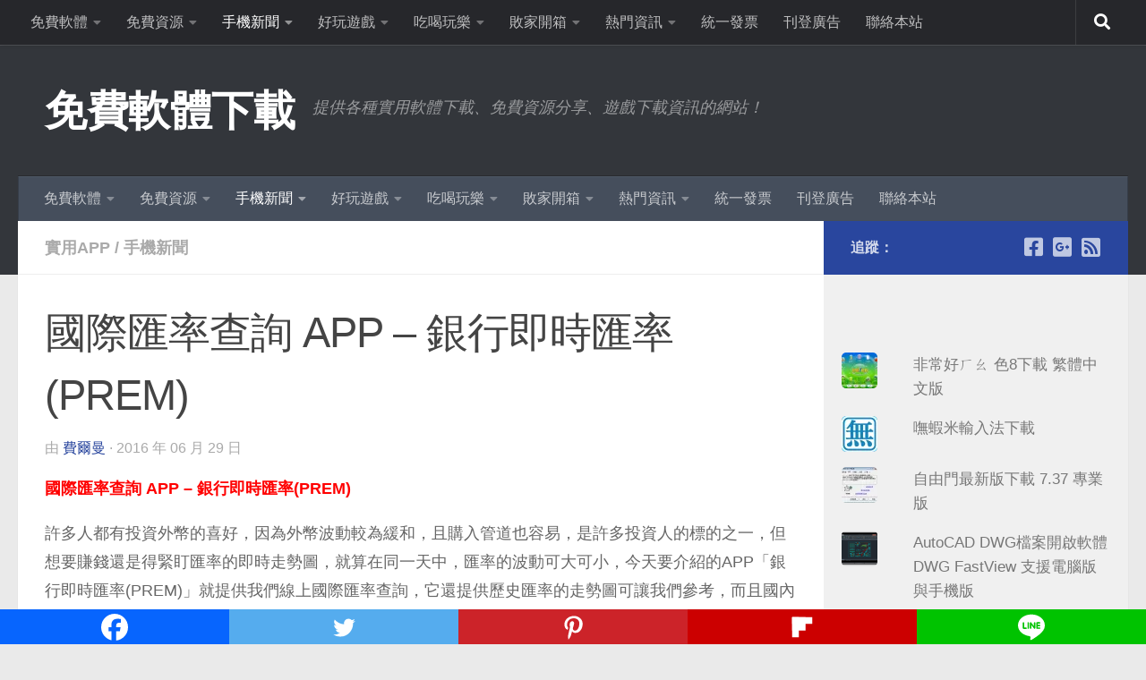

--- FILE ---
content_type: text/html; charset=UTF-8
request_url: https://moonpoet.com/8126
body_size: 28730
content:
<!DOCTYPE html>
<html class="no-js" lang="zh-TW" prefix="og: https://ogp.me/ns#">
<head>
  <meta charset="UTF-8">
  <meta name="viewport" content="width=device-width, initial-scale=1.0">
  <link rel="profile" href="https://gmpg.org/xfn/11" />
  <link rel="pingback" href="https://moonpoet.com/xmlrpc.php">

  <script>document.documentElement.className = document.documentElement.className.replace("no-js","js");</script>
<!-- Google tag (gtag.js) consent mode dataLayer added by Site Kit -->
<script id="google_gtagjs-js-consent-mode-data-layer">
window.dataLayer = window.dataLayer || [];function gtag(){dataLayer.push(arguments);}
gtag('consent', 'default', {"ad_personalization":"denied","ad_storage":"denied","ad_user_data":"denied","analytics_storage":"denied","functionality_storage":"denied","security_storage":"denied","personalization_storage":"denied","region":["AT","BE","BG","CH","CY","CZ","DE","DK","EE","ES","FI","FR","GB","GR","HR","HU","IE","IS","IT","LI","LT","LU","LV","MT","NL","NO","PL","PT","RO","SE","SI","SK"],"wait_for_update":500});
window._googlesitekitConsentCategoryMap = {"statistics":["analytics_storage"],"marketing":["ad_storage","ad_user_data","ad_personalization"],"functional":["functionality_storage","security_storage"],"preferences":["personalization_storage"]};
window._googlesitekitConsents = {"ad_personalization":"denied","ad_storage":"denied","ad_user_data":"denied","analytics_storage":"denied","functionality_storage":"denied","security_storage":"denied","personalization_storage":"denied","region":["AT","BE","BG","CH","CY","CZ","DE","DK","EE","ES","FI","FR","GB","GR","HR","HU","IE","IS","IT","LI","LT","LU","LV","MT","NL","NO","PL","PT","RO","SE","SI","SK"],"wait_for_update":500};
</script>
<!-- End Google tag (gtag.js) consent mode dataLayer added by Site Kit -->

<!-- Search Engine Optimization by Rank Math - https://rankmath.com/ -->
<title>國際匯率查詢 APP - 銀行即時匯率(PREM) - 免費軟體下載</title>
<meta name="description" content="許多人都有投資外幣的喜好，因為外幣波動較為緩和，且購入管道也容易，是許多投資人的標的之一，但想要賺錢還是得緊盯匯率的即時走勢圖，就算在同一天中，匯率的波動可大可小，今天要介紹的APP「銀行即時匯率(PREM)」就提供我們線上國際匯率查詢，它還提供歷史匯率的走勢圖可讓我們參考，而且國內各大銀行的即時匯率都可查詢及更新，絕對是外幣投資者必備的一項工具。"/>
<meta name="robots" content="follow, index, max-snippet:-1, max-video-preview:-1, max-image-preview:large"/>
<link rel="canonical" href="https://moonpoet.com/8126" />
<meta property="og:locale" content="zh_TW" />
<meta property="og:type" content="article" />
<meta property="og:title" content="國際匯率查詢 APP - 銀行即時匯率(PREM) - 免費軟體下載" />
<meta property="og:description" content="許多人都有投資外幣的喜好，因為外幣波動較為緩和，且購入管道也容易，是許多投資人的標的之一，但想要賺錢還是得緊盯匯率的即時走勢圖，就算在同一天中，匯率的波動可大可小，今天要介紹的APP「銀行即時匯率(PREM)」就提供我們線上國際匯率查詢，它還提供歷史匯率的走勢圖可讓我們參考，而且國內各大銀行的即時匯率都可查詢及更新，絕對是外幣投資者必備的一項工具。" />
<meta property="og:url" content="https://moonpoet.com/8126" />
<meta property="og:site_name" content="免費軟體下載" />
<meta property="article:publisher" content="https://www.facebook.com/freeware.zone/" />
<meta property="article:tag" content="人民幣匯率查詢" />
<meta property="article:tag" content="國際匯率即時走勢圖" />
<meta property="article:tag" content="國際匯率換算表" />
<meta property="article:tag" content="國際匯率查詢換算" />
<meta property="article:tag" content="日幣換算台幣匯率" />
<meta property="article:tag" content="美金匯率查詢換算表" />
<meta property="article:section" content="實用APP" />
<meta property="fb:app_id" content="180087945784" />
<meta property="og:image" content="https://moonpoet.com/wp-content/uploads/fx_prem_000.png" />
<meta property="og:image:secure_url" content="https://moonpoet.com/wp-content/uploads/fx_prem_000.png" />
<meta property="og:image:width" content="202" />
<meta property="og:image:height" content="202" />
<meta property="og:image:alt" content="國際匯率查詢 APP - 銀行即時匯率(PREM)" />
<meta property="og:image:type" content="image/png" />
<meta property="article:published_time" content="2016-06-29T08:00:43+08:00" />
<meta name="twitter:card" content="summary_large_image" />
<meta name="twitter:title" content="國際匯率查詢 APP - 銀行即時匯率(PREM) - 免費軟體下載" />
<meta name="twitter:description" content="許多人都有投資外幣的喜好，因為外幣波動較為緩和，且購入管道也容易，是許多投資人的標的之一，但想要賺錢還是得緊盯匯率的即時走勢圖，就算在同一天中，匯率的波動可大可小，今天要介紹的APP「銀行即時匯率(PREM)」就提供我們線上國際匯率查詢，它還提供歷史匯率的走勢圖可讓我們參考，而且國內各大銀行的即時匯率都可查詢及更新，絕對是外幣投資者必備的一項工具。" />
<meta name="twitter:site" content="@elvis@moonpoet.com" />
<meta name="twitter:creator" content="@elvis@moonpoet.com" />
<meta name="twitter:image" content="https://moonpoet.com/wp-content/uploads/fx_prem_000.png" />
<meta name="twitter:label1" content="Written by" />
<meta name="twitter:data1" content="費爾曼" />
<meta name="twitter:label2" content="Time to read" />
<meta name="twitter:data2" content="Less than a minute" />
<script type="application/ld+json" class="rank-math-schema">{"@context":"https://schema.org","@graph":[{"@type":["Organization","Person"],"@id":"https://moonpoet.com/#person","name":"\u8cbb\u723e\u66fc","url":"https://moonpoet.com","sameAs":["https://www.facebook.com/freeware.zone/","https://twitter.com/elvis@moonpoet.com"],"logo":{"@type":"ImageObject","@id":"https://moonpoet.com/#logo","url":"https://moonpoet.com/wp-content/uploads/2014/05/favicon.png","contentUrl":"https://moonpoet.com/wp-content/uploads/2014/05/favicon.png","caption":"\u8cbb\u723e\u66fc","inLanguage":"zh-TW","width":"128","height":"128"},"image":{"@id":"https://moonpoet.com/#logo"}},{"@type":"WebSite","@id":"https://moonpoet.com/#website","url":"https://moonpoet.com","name":"\u8cbb\u723e\u66fc","publisher":{"@id":"https://moonpoet.com/#person"},"inLanguage":"zh-TW"},{"@type":"ImageObject","@id":"https://moonpoet.com/wp-content/uploads/fx_prem_000.png","url":"https://moonpoet.com/wp-content/uploads/fx_prem_000.png","width":"202","height":"202","caption":"\u570b\u969b\u532f\u7387\u67e5\u8a62 APP - \u9280\u884c\u5373\u6642\u532f\u7387(PREM)","inLanguage":"zh-TW"},{"@type":"BreadcrumbList","@id":"https://moonpoet.com/8126#breadcrumb","itemListElement":[{"@type":"ListItem","position":"1","item":{"@id":"https://moonpoet.com","name":"Home"}},{"@type":"ListItem","position":"2","item":{"@id":"https://moonpoet.com/8126","name":"\u570b\u969b\u532f\u7387\u67e5\u8a62 APP &#8211; \u9280\u884c\u5373\u6642\u532f\u7387(PREM)"}}]},{"@type":"WebPage","@id":"https://moonpoet.com/8126#webpage","url":"https://moonpoet.com/8126","name":"\u570b\u969b\u532f\u7387\u67e5\u8a62 APP - \u9280\u884c\u5373\u6642\u532f\u7387(PREM) - \u514d\u8cbb\u8edf\u9ad4\u4e0b\u8f09","datePublished":"2016-06-29T08:00:43+08:00","dateModified":"2016-06-29T08:00:43+08:00","isPartOf":{"@id":"https://moonpoet.com/#website"},"primaryImageOfPage":{"@id":"https://moonpoet.com/wp-content/uploads/fx_prem_000.png"},"inLanguage":"zh-TW","breadcrumb":{"@id":"https://moonpoet.com/8126#breadcrumb"}},{"@type":"Person","@id":"https://moonpoet.com/8126#author","name":"\u8cbb\u723e\u66fc","image":{"@type":"ImageObject","@id":"https://secure.gravatar.com/avatar/9d48a4884ee963233e001129318e1e3951acb852de8737d46609bb5b7bf6b383?s=96&amp;d=mm&amp;r=g","url":"https://secure.gravatar.com/avatar/9d48a4884ee963233e001129318e1e3951acb852de8737d46609bb5b7bf6b383?s=96&amp;d=mm&amp;r=g","caption":"\u8cbb\u723e\u66fc","inLanguage":"zh-TW"},"sameAs":["http://moonpoet.com"]},{"@type":"BlogPosting","headline":"\u570b\u969b\u532f\u7387\u67e5\u8a62 APP - \u9280\u884c\u5373\u6642\u532f\u7387(PREM) - \u514d\u8cbb\u8edf\u9ad4\u4e0b\u8f09","datePublished":"2016-06-29T08:00:43+08:00","dateModified":"2016-06-29T08:00:43+08:00","author":{"@id":"https://moonpoet.com/8126#author","name":"\u8cbb\u723e\u66fc"},"publisher":{"@id":"https://moonpoet.com/#person"},"description":"\u8a31\u591a\u4eba\u90fd\u6709\u6295\u8cc7\u5916\u5e63\u7684\u559c\u597d\uff0c\u56e0\u70ba\u5916\u5e63\u6ce2\u52d5\u8f03\u70ba\u7de9\u548c\uff0c\u4e14\u8cfc\u5165\u7ba1\u9053\u4e5f\u5bb9\u6613\uff0c\u662f\u8a31\u591a\u6295\u8cc7\u4eba\u7684\u6a19\u7684\u4e4b\u4e00\uff0c\u4f46\u60f3\u8981\u8cfa\u9322\u9084\u662f\u5f97\u7dca\u76ef\u532f\u7387\u7684\u5373\u6642\u8d70\u52e2\u5716\uff0c\u5c31\u7b97\u5728\u540c\u4e00\u5929\u4e2d\uff0c\u532f\u7387\u7684\u6ce2\u52d5\u53ef\u5927\u53ef\u5c0f\uff0c\u4eca\u5929\u8981\u4ecb\u7d39\u7684APP\u300c\u9280\u884c\u5373\u6642\u532f\u7387(PREM)\u300d\u5c31\u63d0\u4f9b\u6211\u5011\u7dda\u4e0a\u570b\u969b\u532f\u7387\u67e5\u8a62\uff0c\u5b83\u9084\u63d0\u4f9b\u6b77\u53f2\u532f\u7387\u7684\u8d70\u52e2\u5716\u53ef\u8b93\u6211\u5011\u53c3\u8003\uff0c\u800c\u4e14\u570b\u5167\u5404\u5927\u9280\u884c\u7684\u5373\u6642\u532f\u7387\u90fd\u53ef\u67e5\u8a62\u53ca\u66f4\u65b0\uff0c\u7d55\u5c0d\u662f\u5916\u5e63\u6295\u8cc7\u8005\u5fc5\u5099\u7684\u4e00\u9805\u5de5\u5177\u3002","name":"\u570b\u969b\u532f\u7387\u67e5\u8a62 APP - \u9280\u884c\u5373\u6642\u532f\u7387(PREM) - \u514d\u8cbb\u8edf\u9ad4\u4e0b\u8f09","@id":"https://moonpoet.com/8126#richSnippet","isPartOf":{"@id":"https://moonpoet.com/8126#webpage"},"image":{"@id":"https://moonpoet.com/wp-content/uploads/fx_prem_000.png"},"inLanguage":"zh-TW","mainEntityOfPage":{"@id":"https://moonpoet.com/8126#webpage"}}]}</script>
<!-- /Rank Math WordPress SEO plugin -->

<link rel='dns-prefetch' href='//secure.gravatar.com' />
<link rel='dns-prefetch' href='//www.googletagmanager.com' />
<link rel='dns-prefetch' href='//stats.wp.com' />
<link rel='dns-prefetch' href='//v0.wordpress.com' />
<link rel='dns-prefetch' href='//jetpack.wordpress.com' />
<link rel='dns-prefetch' href='//s0.wp.com' />
<link rel='dns-prefetch' href='//public-api.wordpress.com' />
<link rel='dns-prefetch' href='//0.gravatar.com' />
<link rel='dns-prefetch' href='//1.gravatar.com' />
<link rel='dns-prefetch' href='//2.gravatar.com' />
<link rel='dns-prefetch' href='//pagead2.googlesyndication.com' />
<link rel="alternate" type="application/rss+xml" title="訂閱《免費軟體下載》&raquo; 資訊提供" href="https://moonpoet.com/feed" />
<link rel="alternate" type="application/rss+xml" title="訂閱《免費軟體下載》&raquo; 留言的資訊提供" href="https://moonpoet.com/comments/feed" />
<link rel="alternate" type="application/rss+xml" title="訂閱《免費軟體下載 》&raquo;〈國際匯率查詢 APP &#8211; 銀行即時匯率(PREM)〉留言的資訊提供" href="https://moonpoet.com/8126/feed" />
<link rel="alternate" title="oEmbed (JSON)" type="application/json+oembed" href="https://moonpoet.com/wp-json/oembed/1.0/embed?url=https%3A%2F%2Fmoonpoet.com%2F8126" />
<link rel="alternate" title="oEmbed (XML)" type="text/xml+oembed" href="https://moonpoet.com/wp-json/oembed/1.0/embed?url=https%3A%2F%2Fmoonpoet.com%2F8126&#038;format=xml" />
<style id='wp-img-auto-sizes-contain-inline-css'>
img:is([sizes=auto i],[sizes^="auto," i]){contain-intrinsic-size:3000px 1500px}
/*# sourceURL=wp-img-auto-sizes-contain-inline-css */
</style>
<link rel='stylesheet' id='jetpack_related-posts-css' href='//moonpoet.com/wp-content/cache/wpfc-minified/mjmblc7g/26vls.css' media='all' />
<style id='wp-emoji-styles-inline-css'>

	img.wp-smiley, img.emoji {
		display: inline !important;
		border: none !important;
		box-shadow: none !important;
		height: 1em !important;
		width: 1em !important;
		margin: 0 0.07em !important;
		vertical-align: -0.1em !important;
		background: none !important;
		padding: 0 !important;
	}
/*# sourceURL=wp-emoji-styles-inline-css */
</style>
<style id='wp-block-library-inline-css'>
:root{--wp-block-synced-color:#7a00df;--wp-block-synced-color--rgb:122,0,223;--wp-bound-block-color:var(--wp-block-synced-color);--wp-editor-canvas-background:#ddd;--wp-admin-theme-color:#007cba;--wp-admin-theme-color--rgb:0,124,186;--wp-admin-theme-color-darker-10:#006ba1;--wp-admin-theme-color-darker-10--rgb:0,107,160.5;--wp-admin-theme-color-darker-20:#005a87;--wp-admin-theme-color-darker-20--rgb:0,90,135;--wp-admin-border-width-focus:2px}@media (min-resolution:192dpi){:root{--wp-admin-border-width-focus:1.5px}}.wp-element-button{cursor:pointer}:root .has-very-light-gray-background-color{background-color:#eee}:root .has-very-dark-gray-background-color{background-color:#313131}:root .has-very-light-gray-color{color:#eee}:root .has-very-dark-gray-color{color:#313131}:root .has-vivid-green-cyan-to-vivid-cyan-blue-gradient-background{background:linear-gradient(135deg,#00d084,#0693e3)}:root .has-purple-crush-gradient-background{background:linear-gradient(135deg,#34e2e4,#4721fb 50%,#ab1dfe)}:root .has-hazy-dawn-gradient-background{background:linear-gradient(135deg,#faaca8,#dad0ec)}:root .has-subdued-olive-gradient-background{background:linear-gradient(135deg,#fafae1,#67a671)}:root .has-atomic-cream-gradient-background{background:linear-gradient(135deg,#fdd79a,#004a59)}:root .has-nightshade-gradient-background{background:linear-gradient(135deg,#330968,#31cdcf)}:root .has-midnight-gradient-background{background:linear-gradient(135deg,#020381,#2874fc)}:root{--wp--preset--font-size--normal:16px;--wp--preset--font-size--huge:42px}.has-regular-font-size{font-size:1em}.has-larger-font-size{font-size:2.625em}.has-normal-font-size{font-size:var(--wp--preset--font-size--normal)}.has-huge-font-size{font-size:var(--wp--preset--font-size--huge)}.has-text-align-center{text-align:center}.has-text-align-left{text-align:left}.has-text-align-right{text-align:right}.has-fit-text{white-space:nowrap!important}#end-resizable-editor-section{display:none}.aligncenter{clear:both}.items-justified-left{justify-content:flex-start}.items-justified-center{justify-content:center}.items-justified-right{justify-content:flex-end}.items-justified-space-between{justify-content:space-between}.screen-reader-text{border:0;clip-path:inset(50%);height:1px;margin:-1px;overflow:hidden;padding:0;position:absolute;width:1px;word-wrap:normal!important}.screen-reader-text:focus{background-color:#ddd;clip-path:none;color:#444;display:block;font-size:1em;height:auto;left:5px;line-height:normal;padding:15px 23px 14px;text-decoration:none;top:5px;width:auto;z-index:100000}html :where(.has-border-color){border-style:solid}html :where([style*=border-top-color]){border-top-style:solid}html :where([style*=border-right-color]){border-right-style:solid}html :where([style*=border-bottom-color]){border-bottom-style:solid}html :where([style*=border-left-color]){border-left-style:solid}html :where([style*=border-width]){border-style:solid}html :where([style*=border-top-width]){border-top-style:solid}html :where([style*=border-right-width]){border-right-style:solid}html :where([style*=border-bottom-width]){border-bottom-style:solid}html :where([style*=border-left-width]){border-left-style:solid}html :where(img[class*=wp-image-]){height:auto;max-width:100%}:where(figure){margin:0 0 1em}html :where(.is-position-sticky){--wp-admin--admin-bar--position-offset:var(--wp-admin--admin-bar--height,0px)}@media screen and (max-width:600px){html :where(.is-position-sticky){--wp-admin--admin-bar--position-offset:0px}}

/*# sourceURL=wp-block-library-inline-css */
</style><style id='global-styles-inline-css'>
:root{--wp--preset--aspect-ratio--square: 1;--wp--preset--aspect-ratio--4-3: 4/3;--wp--preset--aspect-ratio--3-4: 3/4;--wp--preset--aspect-ratio--3-2: 3/2;--wp--preset--aspect-ratio--2-3: 2/3;--wp--preset--aspect-ratio--16-9: 16/9;--wp--preset--aspect-ratio--9-16: 9/16;--wp--preset--color--black: #000000;--wp--preset--color--cyan-bluish-gray: #abb8c3;--wp--preset--color--white: #ffffff;--wp--preset--color--pale-pink: #f78da7;--wp--preset--color--vivid-red: #cf2e2e;--wp--preset--color--luminous-vivid-orange: #ff6900;--wp--preset--color--luminous-vivid-amber: #fcb900;--wp--preset--color--light-green-cyan: #7bdcb5;--wp--preset--color--vivid-green-cyan: #00d084;--wp--preset--color--pale-cyan-blue: #8ed1fc;--wp--preset--color--vivid-cyan-blue: #0693e3;--wp--preset--color--vivid-purple: #9b51e0;--wp--preset--gradient--vivid-cyan-blue-to-vivid-purple: linear-gradient(135deg,rgb(6,147,227) 0%,rgb(155,81,224) 100%);--wp--preset--gradient--light-green-cyan-to-vivid-green-cyan: linear-gradient(135deg,rgb(122,220,180) 0%,rgb(0,208,130) 100%);--wp--preset--gradient--luminous-vivid-amber-to-luminous-vivid-orange: linear-gradient(135deg,rgb(252,185,0) 0%,rgb(255,105,0) 100%);--wp--preset--gradient--luminous-vivid-orange-to-vivid-red: linear-gradient(135deg,rgb(255,105,0) 0%,rgb(207,46,46) 100%);--wp--preset--gradient--very-light-gray-to-cyan-bluish-gray: linear-gradient(135deg,rgb(238,238,238) 0%,rgb(169,184,195) 100%);--wp--preset--gradient--cool-to-warm-spectrum: linear-gradient(135deg,rgb(74,234,220) 0%,rgb(151,120,209) 20%,rgb(207,42,186) 40%,rgb(238,44,130) 60%,rgb(251,105,98) 80%,rgb(254,248,76) 100%);--wp--preset--gradient--blush-light-purple: linear-gradient(135deg,rgb(255,206,236) 0%,rgb(152,150,240) 100%);--wp--preset--gradient--blush-bordeaux: linear-gradient(135deg,rgb(254,205,165) 0%,rgb(254,45,45) 50%,rgb(107,0,62) 100%);--wp--preset--gradient--luminous-dusk: linear-gradient(135deg,rgb(255,203,112) 0%,rgb(199,81,192) 50%,rgb(65,88,208) 100%);--wp--preset--gradient--pale-ocean: linear-gradient(135deg,rgb(255,245,203) 0%,rgb(182,227,212) 50%,rgb(51,167,181) 100%);--wp--preset--gradient--electric-grass: linear-gradient(135deg,rgb(202,248,128) 0%,rgb(113,206,126) 100%);--wp--preset--gradient--midnight: linear-gradient(135deg,rgb(2,3,129) 0%,rgb(40,116,252) 100%);--wp--preset--font-size--small: 13px;--wp--preset--font-size--medium: 20px;--wp--preset--font-size--large: 36px;--wp--preset--font-size--x-large: 42px;--wp--preset--spacing--20: 0.44rem;--wp--preset--spacing--30: 0.67rem;--wp--preset--spacing--40: 1rem;--wp--preset--spacing--50: 1.5rem;--wp--preset--spacing--60: 2.25rem;--wp--preset--spacing--70: 3.38rem;--wp--preset--spacing--80: 5.06rem;--wp--preset--shadow--natural: 6px 6px 9px rgba(0, 0, 0, 0.2);--wp--preset--shadow--deep: 12px 12px 50px rgba(0, 0, 0, 0.4);--wp--preset--shadow--sharp: 6px 6px 0px rgba(0, 0, 0, 0.2);--wp--preset--shadow--outlined: 6px 6px 0px -3px rgb(255, 255, 255), 6px 6px rgb(0, 0, 0);--wp--preset--shadow--crisp: 6px 6px 0px rgb(0, 0, 0);}:where(.is-layout-flex){gap: 0.5em;}:where(.is-layout-grid){gap: 0.5em;}body .is-layout-flex{display: flex;}.is-layout-flex{flex-wrap: wrap;align-items: center;}.is-layout-flex > :is(*, div){margin: 0;}body .is-layout-grid{display: grid;}.is-layout-grid > :is(*, div){margin: 0;}:where(.wp-block-columns.is-layout-flex){gap: 2em;}:where(.wp-block-columns.is-layout-grid){gap: 2em;}:where(.wp-block-post-template.is-layout-flex){gap: 1.25em;}:where(.wp-block-post-template.is-layout-grid){gap: 1.25em;}.has-black-color{color: var(--wp--preset--color--black) !important;}.has-cyan-bluish-gray-color{color: var(--wp--preset--color--cyan-bluish-gray) !important;}.has-white-color{color: var(--wp--preset--color--white) !important;}.has-pale-pink-color{color: var(--wp--preset--color--pale-pink) !important;}.has-vivid-red-color{color: var(--wp--preset--color--vivid-red) !important;}.has-luminous-vivid-orange-color{color: var(--wp--preset--color--luminous-vivid-orange) !important;}.has-luminous-vivid-amber-color{color: var(--wp--preset--color--luminous-vivid-amber) !important;}.has-light-green-cyan-color{color: var(--wp--preset--color--light-green-cyan) !important;}.has-vivid-green-cyan-color{color: var(--wp--preset--color--vivid-green-cyan) !important;}.has-pale-cyan-blue-color{color: var(--wp--preset--color--pale-cyan-blue) !important;}.has-vivid-cyan-blue-color{color: var(--wp--preset--color--vivid-cyan-blue) !important;}.has-vivid-purple-color{color: var(--wp--preset--color--vivid-purple) !important;}.has-black-background-color{background-color: var(--wp--preset--color--black) !important;}.has-cyan-bluish-gray-background-color{background-color: var(--wp--preset--color--cyan-bluish-gray) !important;}.has-white-background-color{background-color: var(--wp--preset--color--white) !important;}.has-pale-pink-background-color{background-color: var(--wp--preset--color--pale-pink) !important;}.has-vivid-red-background-color{background-color: var(--wp--preset--color--vivid-red) !important;}.has-luminous-vivid-orange-background-color{background-color: var(--wp--preset--color--luminous-vivid-orange) !important;}.has-luminous-vivid-amber-background-color{background-color: var(--wp--preset--color--luminous-vivid-amber) !important;}.has-light-green-cyan-background-color{background-color: var(--wp--preset--color--light-green-cyan) !important;}.has-vivid-green-cyan-background-color{background-color: var(--wp--preset--color--vivid-green-cyan) !important;}.has-pale-cyan-blue-background-color{background-color: var(--wp--preset--color--pale-cyan-blue) !important;}.has-vivid-cyan-blue-background-color{background-color: var(--wp--preset--color--vivid-cyan-blue) !important;}.has-vivid-purple-background-color{background-color: var(--wp--preset--color--vivid-purple) !important;}.has-black-border-color{border-color: var(--wp--preset--color--black) !important;}.has-cyan-bluish-gray-border-color{border-color: var(--wp--preset--color--cyan-bluish-gray) !important;}.has-white-border-color{border-color: var(--wp--preset--color--white) !important;}.has-pale-pink-border-color{border-color: var(--wp--preset--color--pale-pink) !important;}.has-vivid-red-border-color{border-color: var(--wp--preset--color--vivid-red) !important;}.has-luminous-vivid-orange-border-color{border-color: var(--wp--preset--color--luminous-vivid-orange) !important;}.has-luminous-vivid-amber-border-color{border-color: var(--wp--preset--color--luminous-vivid-amber) !important;}.has-light-green-cyan-border-color{border-color: var(--wp--preset--color--light-green-cyan) !important;}.has-vivid-green-cyan-border-color{border-color: var(--wp--preset--color--vivid-green-cyan) !important;}.has-pale-cyan-blue-border-color{border-color: var(--wp--preset--color--pale-cyan-blue) !important;}.has-vivid-cyan-blue-border-color{border-color: var(--wp--preset--color--vivid-cyan-blue) !important;}.has-vivid-purple-border-color{border-color: var(--wp--preset--color--vivid-purple) !important;}.has-vivid-cyan-blue-to-vivid-purple-gradient-background{background: var(--wp--preset--gradient--vivid-cyan-blue-to-vivid-purple) !important;}.has-light-green-cyan-to-vivid-green-cyan-gradient-background{background: var(--wp--preset--gradient--light-green-cyan-to-vivid-green-cyan) !important;}.has-luminous-vivid-amber-to-luminous-vivid-orange-gradient-background{background: var(--wp--preset--gradient--luminous-vivid-amber-to-luminous-vivid-orange) !important;}.has-luminous-vivid-orange-to-vivid-red-gradient-background{background: var(--wp--preset--gradient--luminous-vivid-orange-to-vivid-red) !important;}.has-very-light-gray-to-cyan-bluish-gray-gradient-background{background: var(--wp--preset--gradient--very-light-gray-to-cyan-bluish-gray) !important;}.has-cool-to-warm-spectrum-gradient-background{background: var(--wp--preset--gradient--cool-to-warm-spectrum) !important;}.has-blush-light-purple-gradient-background{background: var(--wp--preset--gradient--blush-light-purple) !important;}.has-blush-bordeaux-gradient-background{background: var(--wp--preset--gradient--blush-bordeaux) !important;}.has-luminous-dusk-gradient-background{background: var(--wp--preset--gradient--luminous-dusk) !important;}.has-pale-ocean-gradient-background{background: var(--wp--preset--gradient--pale-ocean) !important;}.has-electric-grass-gradient-background{background: var(--wp--preset--gradient--electric-grass) !important;}.has-midnight-gradient-background{background: var(--wp--preset--gradient--midnight) !important;}.has-small-font-size{font-size: var(--wp--preset--font-size--small) !important;}.has-medium-font-size{font-size: var(--wp--preset--font-size--medium) !important;}.has-large-font-size{font-size: var(--wp--preset--font-size--large) !important;}.has-x-large-font-size{font-size: var(--wp--preset--font-size--x-large) !important;}
/*# sourceURL=global-styles-inline-css */
</style>

<style id='classic-theme-styles-inline-css'>
/*! This file is auto-generated */
.wp-block-button__link{color:#fff;background-color:#32373c;border-radius:9999px;box-shadow:none;text-decoration:none;padding:calc(.667em + 2px) calc(1.333em + 2px);font-size:1.125em}.wp-block-file__button{background:#32373c;color:#fff;text-decoration:none}
/*# sourceURL=/wp-includes/css/classic-themes.min.css */
</style>
<link rel='stylesheet' id='contact-form-7-css' href='//moonpoet.com/wp-content/cache/wpfc-minified/86r4e388/6vlz.css' media='all' />
<link rel='stylesheet' id='perfecty-push-css' href='//moonpoet.com/wp-content/cache/wpfc-minified/maq3p1wk/6vlz.css' media='all' />
<link rel='stylesheet' id='hueman-main-style-css' href='//moonpoet.com/wp-content/cache/wpfc-minified/7ufiqpor/6vlz.css' media='all' />
<style id='hueman-main-style-inline-css'>
body { font-size:1.00rem; }@media only screen and (min-width: 720px) {
        .nav > li { font-size:1.00rem; }
      }.sidebar .widget { padding-left: 20px; padding-right: 20px; padding-top: 20px; }::selection { background-color: #29469e; }
::-moz-selection { background-color: #29469e; }a,a>span.hu-external::after,.themeform label .required,#flexslider-featured .flex-direction-nav .flex-next:hover,#flexslider-featured .flex-direction-nav .flex-prev:hover,.post-hover:hover .post-title a,.post-title a:hover,.sidebar.s1 .post-nav li a:hover i,.content .post-nav li a:hover i,.post-related a:hover,.sidebar.s1 .widget_rss ul li a,#footer .widget_rss ul li a,.sidebar.s1 .widget_calendar a,#footer .widget_calendar a,.sidebar.s1 .alx-tab .tab-item-category a,.sidebar.s1 .alx-posts .post-item-category a,.sidebar.s1 .alx-tab li:hover .tab-item-title a,.sidebar.s1 .alx-tab li:hover .tab-item-comment a,.sidebar.s1 .alx-posts li:hover .post-item-title a,#footer .alx-tab .tab-item-category a,#footer .alx-posts .post-item-category a,#footer .alx-tab li:hover .tab-item-title a,#footer .alx-tab li:hover .tab-item-comment a,#footer .alx-posts li:hover .post-item-title a,.comment-tabs li.active a,.comment-awaiting-moderation,.child-menu a:hover,.child-menu .current_page_item > a,.wp-pagenavi a{ color: #29469e; }input[type="submit"],.themeform button[type="submit"],.sidebar.s1 .sidebar-top,.sidebar.s1 .sidebar-toggle,#flexslider-featured .flex-control-nav li a.flex-active,.post-tags a:hover,.sidebar.s1 .widget_calendar caption,#footer .widget_calendar caption,.author-bio .bio-avatar:after,.commentlist li.bypostauthor > .comment-body:after,.commentlist li.comment-author-admin > .comment-body:after{ background-color: #29469e; }.post-format .format-container { border-color: #29469e; }.sidebar.s1 .alx-tabs-nav li.active a,#footer .alx-tabs-nav li.active a,.comment-tabs li.active a,.wp-pagenavi a:hover,.wp-pagenavi a:active,.wp-pagenavi span.current{ border-bottom-color: #29469e!important; }.sidebar.s2 .post-nav li a:hover i,
.sidebar.s2 .widget_rss ul li a,
.sidebar.s2 .widget_calendar a,
.sidebar.s2 .alx-tab .tab-item-category a,
.sidebar.s2 .alx-posts .post-item-category a,
.sidebar.s2 .alx-tab li:hover .tab-item-title a,
.sidebar.s2 .alx-tab li:hover .tab-item-comment a,
.sidebar.s2 .alx-posts li:hover .post-item-title a { color: #7ad0c7; }
.sidebar.s2 .sidebar-top,.sidebar.s2 .sidebar-toggle,.post-comments,.jp-play-bar,.jp-volume-bar-value,.sidebar.s2 .widget_calendar caption{ background-color: #7ad0c7; }.sidebar.s2 .alx-tabs-nav li.active a { border-bottom-color: #7ad0c7; }
.post-comments::before { border-right-color: #7ad0c7; }
      .search-expand,
              #nav-topbar.nav-container { background-color: #26272b}@media only screen and (min-width: 720px) {
                #nav-topbar .nav ul { background-color: #26272b; }
              }.is-scrolled #header .nav-container.desktop-sticky,
              .is-scrolled #header .search-expand { background-color: #26272b; background-color: rgba(38,39,43,0.90) }.is-scrolled .topbar-transparent #nav-topbar.desktop-sticky .nav ul { background-color: #26272b; background-color: rgba(38,39,43,0.95) }#header { background-color: #33363b; }
@media only screen and (min-width: 720px) {
  #nav-header .nav ul { background-color: #33363b; }
}
        #header #nav-mobile { background-color: #33363b; }.is-scrolled #header #nav-mobile { background-color: #33363b; background-color: rgba(51,54,59,0.90) }#nav-header.nav-container, #main-header-search .search-expand { background-color: ; }
@media only screen and (min-width: 720px) {
  #nav-header .nav ul { background-color: ; }
}
        img { -webkit-border-radius: 5px; border-radius: 5px; }body { background-color: #eaeaea; }
/*# sourceURL=hueman-main-style-inline-css */
</style>
<link rel='stylesheet' id='hueman-font-awesome-css' href='//moonpoet.com/wp-content/cache/wpfc-minified/bx474w5/6vlz.css' media='all' />
<style id='jetpack_facebook_likebox-inline-css'>
.widget_facebook_likebox {
	overflow: hidden;
}

/*# sourceURL=https://moonpoet.com/wp-content/plugins/jetpack/modules/widgets/facebook-likebox/style.css */
</style>
<link rel='stylesheet' id='tablepress-default-css' href='//moonpoet.com/wp-content/cache/wpfc-minified/8lxdkeg1/6vlz.css' media='all' />
<link rel='stylesheet' id='heateor_sss_frontend_css-css' href='//moonpoet.com/wp-content/cache/wpfc-minified/3l7dht6/6vlz.css' media='all' />
<style id='heateor_sss_frontend_css-inline-css'>
.heateor_sss_button_instagram span.heateor_sss_svg,a.heateor_sss_instagram span.heateor_sss_svg{background:radial-gradient(circle at 30% 107%,#fdf497 0,#fdf497 5%,#fd5949 45%,#d6249f 60%,#285aeb 90%)}.heateor_sss_horizontal_sharing .heateor_sss_svg,.heateor_sss_standard_follow_icons_container .heateor_sss_svg{color:#fff;border-width:0px;border-style:solid;border-color:transparent}.heateor_sss_horizontal_sharing .heateorSssTCBackground{color:#666}.heateor_sss_horizontal_sharing span.heateor_sss_svg:hover,.heateor_sss_standard_follow_icons_container span.heateor_sss_svg:hover{border-color:transparent;}.heateor_sss_vertical_sharing span.heateor_sss_svg,.heateor_sss_floating_follow_icons_container span.heateor_sss_svg{color:#fff;border-width:0px;border-style:solid;border-color:transparent;}.heateor_sss_vertical_sharing .heateorSssTCBackground{color:#666;}.heateor_sss_vertical_sharing span.heateor_sss_svg:hover,.heateor_sss_floating_follow_icons_container span.heateor_sss_svg:hover{border-color:transparent;}div.heateor_sss_vertical_sharing svg{width:50%;margin:auto;}div.heateor_sss_vertical_sharing .heateor_sss_square_count{float:left;width:50%;line-height:40px;}@media screen and (max-width:783px) {.heateor_sss_vertical_sharing{display:none!important}}div.heateor_sss_mobile_footer{display:none;}@media screen and (max-width:1500px){div.heateor_sss_bottom_sharing .heateorSssTCBackground{background-color:white}div.heateor_sss_bottom_sharing{width:100%!important;left:0!important;}div.heateor_sss_bottom_sharing a{width:20% !important;}div.heateor_sss_bottom_sharing .heateor_sss_svg{width: 100% !important;}div.heateor_sss_bottom_sharing div.heateorSssTotalShareCount{font-size:1em!important;line-height:28px!important}div.heateor_sss_bottom_sharing div.heateorSssTotalShareText{font-size:.7em!important;line-height:0px!important}div.heateor_sss_mobile_footer{display:block;height:40px;}.heateor_sss_bottom_sharing{padding:0!important;display:block!important;width:auto!important;bottom:-2px!important;top: auto!important;}.heateor_sss_bottom_sharing .heateor_sss_square_count{line-height:inherit;}.heateor_sss_bottom_sharing .heateorSssSharingArrow{display:none;}.heateor_sss_bottom_sharing .heateorSssTCBackground{margin-right:1.1em!important}}
/*# sourceURL=heateor_sss_frontend_css-inline-css */
</style>
<script id="jetpack_related-posts-js-extra">
var related_posts_js_options = {"post_heading":"h4"};
//# sourceURL=jetpack_related-posts-js-extra
</script>
<script src="https://moonpoet.com/wp-content/plugins/jetpack/_inc/build/related-posts/related-posts.min.js?ver=20240116" id="jetpack_related-posts-js"></script>
<script src="https://moonpoet.com/wp-includes/js/jquery/jquery.min.js?ver=3.7.1" id="jquery-core-js"></script>
<script src="https://moonpoet.com/wp-includes/js/jquery/jquery-migrate.min.js?ver=3.4.1" id="jquery-migrate-js"></script>

<!-- Google tag (gtag.js) snippet added by Site Kit -->
<!-- Google Analytics snippet added by Site Kit -->
<script src="https://www.googletagmanager.com/gtag/js?id=G-KQ4B466YBC" id="google_gtagjs-js" async></script>
<script id="google_gtagjs-js-after">
window.dataLayer = window.dataLayer || [];function gtag(){dataLayer.push(arguments);}
gtag("set","linker",{"domains":["moonpoet.com"]});
gtag("js", new Date());
gtag("set", "developer_id.dZTNiMT", true);
gtag("config", "G-KQ4B466YBC", {"googlesitekit_post_author":"\u8cbb\u723e\u66fc","googlesitekit_post_date":"20160629"});
//# sourceURL=google_gtagjs-js-after
</script>
<link rel="https://api.w.org/" href="https://moonpoet.com/wp-json/" /><link rel="alternate" title="JSON" type="application/json" href="https://moonpoet.com/wp-json/wp/v2/posts/8126" /><link rel="EditURI" type="application/rsd+xml" title="RSD" href="https://moonpoet.com/xmlrpc.php?rsd" />
<meta name="generator" content="WordPress 6.9" />
<link rel='shortlink' href='https://wp.me/paZPXB-274' />
<meta name="generator" content="Site Kit by Google 1.170.0" />		<script type="text/javascript">
				(function(c,l,a,r,i,t,y){
					c[a]=c[a]||function(){(c[a].q=c[a].q||[]).push(arguments)};t=l.createElement(r);t.async=1;
					t.src="https://www.clarity.ms/tag/"+i+"?ref=wordpress";y=l.getElementsByTagName(r)[0];y.parentNode.insertBefore(t,y);
				})(window, document, "clarity", "script", "oxsp42uqmk");
		</script>
		<script>
	window.PerfectyPushOptions = {
		path: "https://moonpoet.com/wp-content/plugins/perfecty-push-notifications/public/js",
		dialogTitle: "您想接收網站更新通知嗎？",
		dialogSubmit: "繼續",
		dialogCancel: "現在不要",
		settingsTitle: "通知偏好設定",
		settingsOptIn: "我想要收到通知",
		settingsUpdateError: "無法變更偏好設定，請再試一次！",
		serverUrl: "https://moonpoet.com/wp-json/perfecty-push",
		vapidPublicKey: "BKw1pVELj6E3OXoL1OAEdLi7cI7yRMPwcV76u24GOtf8-XpnkkglJETLTc8F9hteU2arDcjrbJ77ybh1thOS_lg",
		token: "d3d10e1515",
		tokenHeader: "X-WP-Nonce",
		enabled: true,
		unregisterConflicts: false,
		serviceWorkerScope: "/perfecty/push",
		loggerLevel: "error",
		loggerVerbose: false,
		hideBellAfterSubscribe: false,
		askPermissionsDirectly: true,
		unregisterConflictsExpression: "(OneSignalSDKWorker|wonderpush-worker-loader|webpushr-sw|subscribers-com\/firebase-messaging-sw|gravitec-net-web-push-notifications|push_notification_sw)",
		promptIconUrl: "https://moonpoet.com/wp-content/uploads/2014/05/favicon.png",
		visitsToDisplayPrompt: 0	}
</script>
<meta name="generator" content="performance-lab 4.0.1; plugins: webp-uploads">
<meta name="generator" content="webp-uploads 2.6.1">
	<style>img#wpstats{display:none}</style>
		    <link rel="preload" as="font" type="font/woff2" href="https://moonpoet.com/wp-content/themes/hueman/assets/front/webfonts/fa-brands-400.woff2?v=5.15.2" crossorigin="anonymous"/>
    <link rel="preload" as="font" type="font/woff2" href="https://moonpoet.com/wp-content/themes/hueman/assets/front/webfonts/fa-regular-400.woff2?v=5.15.2" crossorigin="anonymous"/>
    <link rel="preload" as="font" type="font/woff2" href="https://moonpoet.com/wp-content/themes/hueman/assets/front/webfonts/fa-solid-900.woff2?v=5.15.2" crossorigin="anonymous"/>
  <link rel="preload" as="font" type="font/woff" href="https://moonpoet.com/wp-content/themes/hueman/assets/front/fonts/titillium-light-webfont.woff" crossorigin="anonymous"/>
<link rel="preload" as="font" type="font/woff" href="https://moonpoet.com/wp-content/themes/hueman/assets/front/fonts/titillium-lightitalic-webfont.woff" crossorigin="anonymous"/>
<link rel="preload" as="font" type="font/woff" href="https://moonpoet.com/wp-content/themes/hueman/assets/front/fonts/titillium-regular-webfont.woff" crossorigin="anonymous"/>
<link rel="preload" as="font" type="font/woff" href="https://moonpoet.com/wp-content/themes/hueman/assets/front/fonts/titillium-regularitalic-webfont.woff" crossorigin="anonymous"/>
<link rel="preload" as="font" type="font/woff" href="https://moonpoet.com/wp-content/themes/hueman/assets/front/fonts/titillium-semibold-webfont.woff" crossorigin="anonymous"/>
<style>
  /*  base : fonts
/* ------------------------------------ */
body { font-family: "Titillium", Arial, sans-serif; }
@font-face {
  font-family: 'Titillium';
  src: url('https://moonpoet.com/wp-content/themes/hueman/assets/front/fonts/titillium-light-webfont.eot');
  src: url('https://moonpoet.com/wp-content/themes/hueman/assets/front/fonts/titillium-light-webfont.svg#titillium-light-webfont') format('svg'),
     url('https://moonpoet.com/wp-content/themes/hueman/assets/front/fonts/titillium-light-webfont.eot?#iefix') format('embedded-opentype'),
     url('https://moonpoet.com/wp-content/themes/hueman/assets/front/fonts/titillium-light-webfont.woff') format('woff'),
     url('https://moonpoet.com/wp-content/themes/hueman/assets/front/fonts/titillium-light-webfont.ttf') format('truetype');
  font-weight: 300;
  font-style: normal;
}
@font-face {
  font-family: 'Titillium';
  src: url('https://moonpoet.com/wp-content/themes/hueman/assets/front/fonts/titillium-lightitalic-webfont.eot');
  src: url('https://moonpoet.com/wp-content/themes/hueman/assets/front/fonts/titillium-lightitalic-webfont.svg#titillium-lightitalic-webfont') format('svg'),
     url('https://moonpoet.com/wp-content/themes/hueman/assets/front/fonts/titillium-lightitalic-webfont.eot?#iefix') format('embedded-opentype'),
     url('https://moonpoet.com/wp-content/themes/hueman/assets/front/fonts/titillium-lightitalic-webfont.woff') format('woff'),
     url('https://moonpoet.com/wp-content/themes/hueman/assets/front/fonts/titillium-lightitalic-webfont.ttf') format('truetype');
  font-weight: 300;
  font-style: italic;
}
@font-face {
  font-family: 'Titillium';
  src: url('https://moonpoet.com/wp-content/themes/hueman/assets/front/fonts/titillium-regular-webfont.eot');
  src: url('https://moonpoet.com/wp-content/themes/hueman/assets/front/fonts/titillium-regular-webfont.svg#titillium-regular-webfont') format('svg'),
     url('https://moonpoet.com/wp-content/themes/hueman/assets/front/fonts/titillium-regular-webfont.eot?#iefix') format('embedded-opentype'),
     url('https://moonpoet.com/wp-content/themes/hueman/assets/front/fonts/titillium-regular-webfont.woff') format('woff'),
     url('https://moonpoet.com/wp-content/themes/hueman/assets/front/fonts/titillium-regular-webfont.ttf') format('truetype');
  font-weight: 400;
  font-style: normal;
}
@font-face {
  font-family: 'Titillium';
  src: url('https://moonpoet.com/wp-content/themes/hueman/assets/front/fonts/titillium-regularitalic-webfont.eot');
  src: url('https://moonpoet.com/wp-content/themes/hueman/assets/front/fonts/titillium-regularitalic-webfont.svg#titillium-regular-webfont') format('svg'),
     url('https://moonpoet.com/wp-content/themes/hueman/assets/front/fonts/titillium-regularitalic-webfont.eot?#iefix') format('embedded-opentype'),
     url('https://moonpoet.com/wp-content/themes/hueman/assets/front/fonts/titillium-regularitalic-webfont.woff') format('woff'),
     url('https://moonpoet.com/wp-content/themes/hueman/assets/front/fonts/titillium-regularitalic-webfont.ttf') format('truetype');
  font-weight: 400;
  font-style: italic;
}
@font-face {
    font-family: 'Titillium';
    src: url('https://moonpoet.com/wp-content/themes/hueman/assets/front/fonts/titillium-semibold-webfont.eot');
    src: url('https://moonpoet.com/wp-content/themes/hueman/assets/front/fonts/titillium-semibold-webfont.svg#titillium-semibold-webfont') format('svg'),
         url('https://moonpoet.com/wp-content/themes/hueman/assets/front/fonts/titillium-semibold-webfont.eot?#iefix') format('embedded-opentype'),
         url('https://moonpoet.com/wp-content/themes/hueman/assets/front/fonts/titillium-semibold-webfont.woff') format('woff'),
         url('https://moonpoet.com/wp-content/themes/hueman/assets/front/fonts/titillium-semibold-webfont.ttf') format('truetype');
  font-weight: 600;
  font-style: normal;
}
</style>
  <!--[if lt IE 9]>
<script src="https://moonpoet.com/wp-content/themes/hueman/assets/front/js/ie/html5shiv-printshiv.min.js"></script>
<script src="https://moonpoet.com/wp-content/themes/hueman/assets/front/js/ie/selectivizr.js"></script>
<![endif]-->

<!-- Google AdSense meta tags added by Site Kit -->
<meta name="google-adsense-platform-account" content="ca-host-pub-2644536267352236">
<meta name="google-adsense-platform-domain" content="sitekit.withgoogle.com">
<!-- End Google AdSense meta tags added by Site Kit -->

<!-- Google AdSense snippet added by Site Kit -->
<script async src="https://pagead2.googlesyndication.com/pagead/js/adsbygoogle.js?client=ca-pub-4943858436705425&amp;host=ca-host-pub-2644536267352236" crossorigin="anonymous"></script>

<!-- End Google AdSense snippet added by Site Kit -->
<link rel="icon" href="https://moonpoet.com/wp-content/uploads/2014/05/favicon-160x160.png" sizes="32x32" />
<link rel="icon" href="https://moonpoet.com/wp-content/uploads/2014/05/favicon.png" sizes="192x192" />
<link rel="apple-touch-icon" href="https://moonpoet.com/wp-content/uploads/2014/05/favicon.png" />
<meta name="msapplication-TileImage" content="https://moonpoet.com/wp-content/uploads/2014/05/favicon.png" />
		<style id="wp-custom-css">
			.entry ins {
  background: none;
}

.entry p {
	word-wrap: break-word;
}

.entry p {
	font-size: 18px;
}

@import url(https://fonts.googleapis.com/css?family=Noto+Sans+TC);

body{
	font-family: 'Noto Sans TC',arial,sans-serif;
	font-weight:500;
	font-size:18px;
}

body #jp-relatedposts .jp-relatedposts-items {
  display: flex;
  flex-wrap: wrap;
  margin-right: -3.4005%;
}

body #jp-relatedposts .jp-relatedposts-items .jp-relatedposts-post {
  float: none;
  width: 46.5994%;
  margin-right: 3.4005%;
  margin-bottom: 24px;
  padding-right: 0;
}

body #jp-relatedposts .jp-relatedposts-post-thumbs > .jp-relatedposts-post-a {
  display: block;
  margin-bottom: 8px;
}

@media only screen and (min-width: 48em) {
  body #jp-relatedposts .jp-relatedposts-items {
    margin-right: -2.1072%;
  }

  body #jp-relatedposts .jp-relatedposts-items .jp-relatedposts-post {
    width: 31.226%;
    margin-right: 2.1072%;
  }		</style>
		<link rel='stylesheet' id='jetpack-top-posts-widget-css' href='//moonpoet.com/wp-content/cache/wpfc-minified/1eloqmnq/252j1.css' media='all' />
</head>

<body class="wp-singular post-template-default single single-post postid-8126 single-format-standard wp-embed-responsive wp-theme-hueman col-2cl full-width topbar-enabled mobile-sidebar-hide header-desktop-sticky header-mobile-sticky hueman-3-7-27 unknown">
<div id="wrapper">
  <a class="screen-reader-text skip-link" href="#content">Skip to content</a>
  
  <header id="header" class="main-menu-mobile-on one-mobile-menu main_menu header-ads-desktop  topbar-transparent no-header-img">
        <nav class="nav-container group mobile-menu mobile-sticky " id="nav-mobile" data-menu-id="header-1">
  <div class="mobile-title-logo-in-header"><p class="site-title">                  <a class="custom-logo-link" href="https://moonpoet.com/" rel="home" title="免費軟體下載 | 首頁">免費軟體下載</a>                </p></div>
        
                    <!-- <div class="ham__navbar-toggler collapsed" aria-expanded="false">
          <div class="ham__navbar-span-wrapper">
            <span class="ham-toggler-menu__span"></span>
          </div>
        </div> -->
        <button class="ham__navbar-toggler-two collapsed" title="Menu" aria-expanded="false">
          <span class="ham__navbar-span-wrapper">
            <span class="line line-1"></span>
            <span class="line line-2"></span>
            <span class="line line-3"></span>
          </span>
        </button>
            
      <div class="nav-text"></div>
      <div class="nav-wrap container">
                  <ul class="nav container-inner group mobile-search">
                            <li>
                  <form role="search" method="get" class="search-form" action="https://moonpoet.com/">
				<label>
					<span class="screen-reader-text">搜尋關鍵字:</span>
					<input type="search" class="search-field" placeholder="搜尋..." value="" name="s" />
				</label>
				<input type="submit" class="search-submit" value="搜尋" />
			</form>                </li>
                      </ul>
                <ul id="menu-%e9%81%b8%e5%96%ae" class="nav container-inner group"><li id="menu-item-14668" class="menu-item menu-item-type-taxonomy menu-item-object-category menu-item-has-children menu-item-14668"><a href="https://moonpoet.com/category/freewares">免費軟體</a>
<ul class="sub-menu">
	<li id="menu-item-14669" class="menu-item menu-item-type-taxonomy menu-item-object-category menu-item-14669"><a href="https://moonpoet.com/category/freewares/download-tools">下載工具</a></li>
	<li id="menu-item-14670" class="menu-item menu-item-type-taxonomy menu-item-object-category menu-item-14670"><a href="https://moonpoet.com/category/freewares/chinese-font">中文字型</a></li>
	<li id="menu-item-14671" class="menu-item menu-item-type-taxonomy menu-item-object-category menu-item-14671"><a href="https://moonpoet.com/category/freewares/tutorial">使用教學</a></li>
	<li id="menu-item-14672" class="menu-item menu-item-type-taxonomy menu-item-object-category menu-item-14672"><a href="https://moonpoet.com/category/freewares/cd-burned">光碟燒錄</a></li>
	<li id="menu-item-14673" class="menu-item menu-item-type-taxonomy menu-item-object-category menu-item-14673"><a href="https://moonpoet.com/category/freewares/instant-messaging">即時通訊</a></li>
	<li id="menu-item-14674" class="menu-item menu-item-type-taxonomy menu-item-object-category menu-item-14674"><a href="https://moonpoet.com/category/freewares/image-browser">圖像瀏覽</a></li>
	<li id="menu-item-14675" class="menu-item menu-item-type-taxonomy menu-item-object-category menu-item-14675"><a href="https://moonpoet.com/category/freewares/compression-decompression">壓縮解壓</a></li>
	<li id="menu-item-14676" class="menu-item menu-item-type-taxonomy menu-item-object-category menu-item-14676"><a href="https://moonpoet.com/category/freewares/password-management">密碼管理</a></li>
	<li id="menu-item-14677" class="menu-item menu-item-type-taxonomy menu-item-object-category menu-item-14677"><a href="https://moonpoet.com/category/freewares/live-show">實況直播</a></li>
	<li id="menu-item-14678" class="menu-item menu-item-type-taxonomy menu-item-object-category menu-item-14678"><a href="https://moonpoet.com/category/freewares/movie-clip">影片剪輯</a></li>
	<li id="menu-item-14679" class="menu-item menu-item-type-taxonomy menu-item-object-category menu-item-14679"><a href="https://moonpoet.com/category/freewares/video-player">影片播放</a></li>
	<li id="menu-item-14680" class="menu-item menu-item-type-taxonomy menu-item-object-category menu-item-14680"><a href="https://moonpoet.com/category/freewares/phone-tools">手機工具</a></li>
	<li id="menu-item-14681" class="menu-item menu-item-type-taxonomy menu-item-object-category menu-item-14681"><a href="https://moonpoet.com/category/freewares/office-software">文書處理</a></li>
	<li id="menu-item-14682" class="menu-item menu-item-type-taxonomy menu-item-object-category menu-item-14682"><a href="https://moonpoet.com/category/freewares/desktop-tools">桌面工具</a></li>
	<li id="menu-item-14683" class="menu-item menu-item-type-taxonomy menu-item-object-category menu-item-14683"><a href="https://moonpoet.com/category/freewares/simulation-tool">模擬工具</a></li>
	<li id="menu-item-14684" class="menu-item menu-item-type-taxonomy menu-item-object-category menu-item-14684"><a href="https://moonpoet.com/category/freewares/file-recovery">檔案救援</a></li>
	<li id="menu-item-14685" class="menu-item menu-item-type-taxonomy menu-item-object-category menu-item-14685"><a href="https://moonpoet.com/category/freewares/file-management">檔案管理</a></li>
	<li id="menu-item-14686" class="menu-item menu-item-type-taxonomy menu-item-object-category menu-item-14686"><a href="https://moonpoet.com/category/freewares/antivirus-tools">殺毒工具</a></li>
	<li id="menu-item-14687" class="menu-item menu-item-type-taxonomy menu-item-object-category menu-item-14687"><a href="https://moonpoet.com/category/freewares/photo-retouching">照片後製</a></li>
	<li id="menu-item-14736" class="menu-item menu-item-type-taxonomy menu-item-object-category menu-item-14736"><a href="https://moonpoet.com/category/freewares/daily-life">生活日常</a></li>
	<li id="menu-item-14737" class="menu-item menu-item-type-taxonomy menu-item-object-category menu-item-14737"><a href="https://moonpoet.com/category/freewares/hardware-detection">硬體偵測</a></li>
	<li id="menu-item-14738" class="menu-item menu-item-type-taxonomy menu-item-object-category menu-item-14738"><a href="https://moonpoet.com/category/freewares/disk-tools">磁碟工具</a></li>
	<li id="menu-item-14739" class="menu-item menu-item-type-taxonomy menu-item-object-category menu-item-14739"><a href="https://moonpoet.com/category/freewares/system-performance">系統優化</a></li>
	<li id="menu-item-14740" class="menu-item menu-item-type-taxonomy menu-item-object-category menu-item-14740"><a href="https://moonpoet.com/category/freewares/system-monitor">系統監控</a></li>
	<li id="menu-item-14741" class="menu-item menu-item-type-taxonomy menu-item-object-category menu-item-14741"><a href="https://moonpoet.com/category/freewares/network-tool">網路工具</a></li>
	<li id="menu-item-14742" class="menu-item menu-item-type-taxonomy menu-item-object-category menu-item-14742"><a href="https://moonpoet.com/category/freewares/internet-browser">網路瀏覽</a></li>
	<li id="menu-item-14743" class="menu-item menu-item-type-taxonomy menu-item-object-category menu-item-14743"><a href="https://moonpoet.com/category/freewares/drawing">繪圖製圖</a></li>
	<li id="menu-item-14744" class="menu-item menu-item-type-taxonomy menu-item-object-category menu-item-14744"><a href="https://moonpoet.com/category/freewares/data-backup">資料備份</a></li>
	<li id="menu-item-14745" class="menu-item menu-item-type-taxonomy menu-item-object-category menu-item-14745"><a href="https://moonpoet.com/category/freewares/input-method">輸入法</a></li>
	<li id="menu-item-14746" class="menu-item menu-item-type-taxonomy menu-item-object-category menu-item-14746"><a href="https://moonpoet.com/category/freewares/file-converter">轉檔工具</a></li>
	<li id="menu-item-14747" class="menu-item menu-item-type-taxonomy menu-item-object-category menu-item-14747"><a href="https://moonpoet.com/category/freewares/desktop-remote">遠端遙控</a></li>
	<li id="menu-item-14748" class="menu-item menu-item-type-taxonomy menu-item-object-category menu-item-14748"><a href="https://moonpoet.com/category/freewares/anti-virus">防毒防駭</a></li>
	<li id="menu-item-14750" class="menu-item menu-item-type-taxonomy menu-item-object-category menu-item-14750"><a href="https://moonpoet.com/category/freewares/sound-effects-tool">音效工具</a></li>
	<li id="menu-item-14751" class="menu-item menu-item-type-taxonomy menu-item-object-category menu-item-14751"><a href="https://moonpoet.com/category/freewares/music-player">音樂播放</a></li>
	<li id="menu-item-14752" class="menu-item menu-item-type-taxonomy menu-item-object-category menu-item-14752"><a href="https://moonpoet.com/category/freewares/music-editor">音樂編輯</a></li>
	<li id="menu-item-14749" class="menu-item menu-item-type-taxonomy menu-item-object-category menu-item-14749"><a href="https://moonpoet.com/category/freewares/limit-free">限期免費</a></li>
</ul>
</li>
<li id="menu-item-14659" class="menu-item menu-item-type-taxonomy menu-item-object-category menu-item-has-children menu-item-14659"><a href="https://moonpoet.com/category/free-resources">免費資源</a>
<ul class="sub-menu">
	<li id="menu-item-14660" class="menu-item menu-item-type-taxonomy menu-item-object-category menu-item-14660"><a href="https://moonpoet.com/category/free-resources/upload-space">上傳空間</a></li>
	<li id="menu-item-14661" class="menu-item menu-item-type-taxonomy menu-item-object-category menu-item-14661"><a href="https://moonpoet.com/category/free-resources/downloader">下載工具</a></li>
	<li id="menu-item-14662" class="menu-item menu-item-type-taxonomy menu-item-object-category menu-item-14662"><a href="https://moonpoet.com/category/free-resources/stock-footage">圖庫素材</a></li>
	<li id="menu-item-14663" class="menu-item menu-item-type-taxonomy menu-item-object-category menu-item-14663"><a href="https://moonpoet.com/category/free-resources/picture-editing">圖片編輯</a></li>
	<li id="menu-item-14664" class="menu-item menu-item-type-taxonomy menu-item-object-category menu-item-14664"><a href="https://moonpoet.com/category/free-resources/image-filter">影像濾鏡</a></li>
	<li id="menu-item-14665" class="menu-item menu-item-type-taxonomy menu-item-object-category menu-item-14665"><a href="https://moonpoet.com/category/free-resources/audio-and-video-material">影音素材</a></li>
	<li id="menu-item-14666" class="menu-item menu-item-type-taxonomy menu-item-object-category menu-item-14666"><a href="https://moonpoet.com/category/free-resources/simulation-exam">模擬測驗</a></li>
	<li id="menu-item-14667" class="menu-item menu-item-type-taxonomy menu-item-object-category menu-item-14667"><a href="https://moonpoet.com/category/free-resources/want-job">求職謀職</a></li>
	<li id="menu-item-14728" class="menu-item menu-item-type-taxonomy menu-item-object-category menu-item-14728"><a href="https://moonpoet.com/category/free-resources/generator">產生器</a></li>
	<li id="menu-item-14729" class="menu-item menu-item-type-taxonomy menu-item-object-category menu-item-14729"><a href="https://moonpoet.com/category/free-resources/network-video">網路影音</a></li>
	<li id="menu-item-14734" class="menu-item menu-item-type-taxonomy menu-item-object-category menu-item-14734"><a href="https://moonpoet.com/category/free-resources/transfer-tool">轉檔工具</a></li>
	<li id="menu-item-14735" class="menu-item menu-item-type-taxonomy menu-item-object-category menu-item-14735"><a href="https://moonpoet.com/category/free-resources/sound-material">音效素材</a></li>
</ul>
</li>
<li id="menu-item-14697" class="menu-item menu-item-type-taxonomy menu-item-object-category current-post-ancestor current-menu-parent current-post-parent menu-item-has-children menu-item-14697"><a href="https://moonpoet.com/category/mobile-news">手機新聞</a>
<ul class="sub-menu">
	<li id="menu-item-14698" class="menu-item menu-item-type-taxonomy menu-item-object-category menu-item-14698"><a href="https://moonpoet.com/category/mobile-news/download-tool">下載工具</a></li>
	<li id="menu-item-14699" class="menu-item menu-item-type-taxonomy menu-item-object-category menu-item-14699"><a href="https://moonpoet.com/category/mobile-news/use-of-teaching">使用教學</a></li>
	<li id="menu-item-14700" class="menu-item menu-item-type-taxonomy menu-item-object-category menu-item-14700"><a href="https://moonpoet.com/category/mobile-news/send-and-receive-emails">信件收發</a></li>
	<li id="menu-item-14701" class="menu-item menu-item-type-taxonomy menu-item-object-category menu-item-14701"><a href="https://moonpoet.com/category/mobile-news/weather-app">天氣預報APP</a></li>
	<li id="menu-item-14702" class="menu-item menu-item-type-taxonomy menu-item-object-category current-post-ancestor current-menu-parent current-post-parent menu-item-14702"><a href="https://moonpoet.com/category/mobile-news/practical-app">實用APP</a></li>
	<li id="menu-item-14703" class="menu-item menu-item-type-taxonomy menu-item-object-category menu-item-14703"><a href="https://moonpoet.com/category/mobile-news/take-pictures-of-photography">拍照攝影</a></li>
	<li id="menu-item-14704" class="menu-item menu-item-type-taxonomy menu-item-object-category menu-item-14704"><a href="https://moonpoet.com/category/mobile-news/document-processing">文書處理</a></li>
	<li id="menu-item-14705" class="menu-item menu-item-type-taxonomy menu-item-object-category menu-item-14705"><a href="https://moonpoet.com/category/mobile-news/travel-plan">旅遊規畫</a></li>
	<li id="menu-item-14706" class="menu-item menu-item-type-taxonomy menu-item-object-category menu-item-14706"><a href="https://moonpoet.com/category/mobile-news/diary-handbook">日記手帳</a></li>
	<li id="menu-item-14753" class="menu-item menu-item-type-taxonomy menu-item-object-category menu-item-14753"><a href="https://moonpoet.com/category/mobile-news/financial-investment">理財投資</a></li>
	<li id="menu-item-14720" class="menu-item menu-item-type-taxonomy menu-item-object-category menu-item-14720"><a href="https://moonpoet.com/category/mobile-news/web-chat">網路聊天</a></li>
	<li id="menu-item-14721" class="menu-item menu-item-type-taxonomy menu-item-object-category menu-item-14721"><a href="https://moonpoet.com/category/mobile-news/internet-tv">網路電視</a></li>
	<li id="menu-item-14722" class="menu-item menu-item-type-taxonomy menu-item-object-category menu-item-14722"><a href="https://moonpoet.com/category/mobile-news/drawing-design">繪圖設計</a></li>
	<li id="menu-item-14723" class="menu-item menu-item-type-taxonomy menu-item-object-category menu-item-14723"><a href="https://moonpoet.com/category/mobile-news/art-design">藝術設計</a></li>
	<li id="menu-item-14725" class="menu-item menu-item-type-taxonomy menu-item-object-category menu-item-14725"><a href="https://moonpoet.com/category/mobile-news/language-learning">語言學習</a></li>
	<li id="menu-item-14726" class="menu-item menu-item-type-taxonomy menu-item-object-category menu-item-14726"><a href="https://moonpoet.com/category/mobile-news/sport-and-fit">運動健身</a></li>
	<li id="menu-item-14724" class="menu-item menu-item-type-taxonomy menu-item-object-category menu-item-14724"><a href="https://moonpoet.com/category/mobile-news/booking-app">訂票APP</a></li>
	<li id="menu-item-14727" class="menu-item menu-item-type-taxonomy menu-item-object-category menu-item-14727"><a href="https://moonpoet.com/category/mobile-news/limit-time-for-free-app">限時免費APP</a></li>
	<li id="menu-item-14730" class="menu-item menu-item-type-taxonomy menu-item-object-category menu-item-14730"><a href="https://moonpoet.com/category/free-resources/online-anti-virus">線上掃毒</a></li>
	<li id="menu-item-14731" class="menu-item menu-item-type-taxonomy menu-item-object-category menu-item-14731"><a href="https://moonpoet.com/category/free-resources/online-music">線上音樂</a></li>
	<li id="menu-item-14732" class="menu-item menu-item-type-taxonomy menu-item-object-category menu-item-14732"><a href="https://moonpoet.com/category/free-resources/design-drawing">設計繪圖</a></li>
	<li id="menu-item-14733" class="menu-item menu-item-type-taxonomy menu-item-object-category menu-item-14733"><a href="https://moonpoet.com/category/free-resources/data-inquiry">資料查詢</a></li>
</ul>
</li>
<li id="menu-item-14694" class="menu-item menu-item-type-taxonomy menu-item-object-category menu-item-has-children menu-item-14694"><a href="https://moonpoet.com/category/fun-games">好玩遊戲</a>
<ul class="sub-menu">
	<li id="menu-item-14695" class="menu-item menu-item-type-taxonomy menu-item-object-category menu-item-14695"><a href="https://moonpoet.com/category/fun-games/android">Android</a></li>
	<li id="menu-item-14696" class="menu-item menu-item-type-taxonomy menu-item-object-category menu-item-14696"><a href="https://moonpoet.com/category/fun-games/ios">iOS</a></li>
	<li id="menu-item-14718" class="menu-item menu-item-type-taxonomy menu-item-object-category menu-item-14718"><a href="https://moonpoet.com/category/fun-games/pokemon-go">精靈寶可夢GO</a></li>
	<li id="menu-item-14719" class="menu-item menu-item-type-taxonomy menu-item-object-category menu-item-14719"><a href="https://moonpoet.com/category/fun-games/limit-time-for-free-game">限時免費</a></li>
</ul>
</li>
<li id="menu-item-14688" class="menu-item menu-item-type-taxonomy menu-item-object-category menu-item-has-children menu-item-14688"><a href="https://moonpoet.com/category/eat-and-travel">吃喝玩樂</a>
<ul class="sub-menu">
	<li id="menu-item-14690" class="menu-item menu-item-type-taxonomy menu-item-object-category menu-item-14690"><a href="https://moonpoet.com/category/eat-and-travel/north-attractions">北部景點</a></li>
	<li id="menu-item-14689" class="menu-item menu-item-type-taxonomy menu-item-object-category menu-item-14689"><a href="https://moonpoet.com/category/eat-and-travel/central-attractions">中部景點</a></li>
	<li id="menu-item-14691" class="menu-item menu-item-type-taxonomy menu-item-object-category menu-item-14691"><a href="https://moonpoet.com/category/eat-and-travel/south-attractions">南部景點</a></li>
	<li id="menu-item-14693" class="menu-item menu-item-type-taxonomy menu-item-object-category menu-item-14693"><a href="https://moonpoet.com/category/eat-and-travel/eastern-attractions">東部景點</a></li>
	<li id="menu-item-14692" class="menu-item menu-item-type-taxonomy menu-item-object-category menu-item-14692"><a href="https://moonpoet.com/category/eat-and-travel/outland-attractions">外島景點</a></li>
</ul>
</li>
<li id="menu-item-14707" class="menu-item menu-item-type-taxonomy menu-item-object-category menu-item-has-children menu-item-14707"><a href="https://moonpoet.com/category/buy-and-unbox">敗家開箱</a>
<ul class="sub-menu">
	<li id="menu-item-14717" class="menu-item menu-item-type-taxonomy menu-item-object-category menu-item-14717"><a href="https://moonpoet.com/category/buy-and-unbox/toy-collection">玩具收藏</a></li>
</ul>
</li>
<li id="menu-item-14708" class="menu-item menu-item-type-taxonomy menu-item-object-category menu-item-has-children menu-item-14708"><a href="https://moonpoet.com/category/popular-news">熱門資訊</a>
<ul class="sub-menu">
	<li id="menu-item-14709" class="menu-item menu-item-type-taxonomy menu-item-object-category menu-item-14709"><a href="https://moonpoet.com/category/popular-news/special-offer">特價優惠</a></li>
	<li id="menu-item-14710" class="menu-item menu-item-type-taxonomy menu-item-object-category menu-item-14710"><a href="https://moonpoet.com/category/popular-news/life">生活日常</a></li>
	<li id="menu-item-14712" class="menu-item menu-item-type-taxonomy menu-item-object-category menu-item-14712"><a href="https://moonpoet.com/category/popular-news/computer-technology">電腦科技</a></li>
	<li id="menu-item-14713" class="menu-item menu-item-type-taxonomy menu-item-object-category menu-item-14713"><a href="https://moonpoet.com/category/popular-news/technology-news">科技新知</a></li>
	<li id="menu-item-14714" class="menu-item menu-item-type-taxonomy menu-item-object-category menu-item-14714"><a href="https://moonpoet.com/category/popular-news/social-network">社群網戰</a></li>
</ul>
</li>
<li id="menu-item-14711" class="menu-item menu-item-type-taxonomy menu-item-object-category menu-item-14711"><a href="https://moonpoet.com/category/popular-news/invoice">統一發票</a></li>
<li id="menu-item-14715" class="menu-item menu-item-type-post_type menu-item-object-page menu-item-14715"><a href="https://moonpoet.com/advertise">刊登廣告</a></li>
<li id="menu-item-14716" class="menu-item menu-item-type-post_type menu-item-object-page menu-item-14716"><a href="https://moonpoet.com/contact">聯絡本站</a></li>
</ul>      </div>
</nav><!--/#nav-topbar-->  
        <nav class="nav-container group desktop-menu desktop-sticky " id="nav-topbar" data-menu-id="header-2">
    <div class="nav-text"></div>
  <div class="topbar-toggle-down">
    <i class="fas fa-angle-double-down" aria-hidden="true" data-toggle="down" title="展開功能表清單"></i>
    <i class="fas fa-angle-double-up" aria-hidden="true" data-toggle="up" title="折疊功能表清單"></i>
  </div>
  <div class="nav-wrap container">
    <ul id="menu-%e9%81%b8%e5%96%ae-1" class="nav container-inner group"><li class="menu-item menu-item-type-taxonomy menu-item-object-category menu-item-has-children menu-item-14668"><a href="https://moonpoet.com/category/freewares">免費軟體</a>
<ul class="sub-menu">
	<li class="menu-item menu-item-type-taxonomy menu-item-object-category menu-item-14669"><a href="https://moonpoet.com/category/freewares/download-tools">下載工具</a></li>
	<li class="menu-item menu-item-type-taxonomy menu-item-object-category menu-item-14670"><a href="https://moonpoet.com/category/freewares/chinese-font">中文字型</a></li>
	<li class="menu-item menu-item-type-taxonomy menu-item-object-category menu-item-14671"><a href="https://moonpoet.com/category/freewares/tutorial">使用教學</a></li>
	<li class="menu-item menu-item-type-taxonomy menu-item-object-category menu-item-14672"><a href="https://moonpoet.com/category/freewares/cd-burned">光碟燒錄</a></li>
	<li class="menu-item menu-item-type-taxonomy menu-item-object-category menu-item-14673"><a href="https://moonpoet.com/category/freewares/instant-messaging">即時通訊</a></li>
	<li class="menu-item menu-item-type-taxonomy menu-item-object-category menu-item-14674"><a href="https://moonpoet.com/category/freewares/image-browser">圖像瀏覽</a></li>
	<li class="menu-item menu-item-type-taxonomy menu-item-object-category menu-item-14675"><a href="https://moonpoet.com/category/freewares/compression-decompression">壓縮解壓</a></li>
	<li class="menu-item menu-item-type-taxonomy menu-item-object-category menu-item-14676"><a href="https://moonpoet.com/category/freewares/password-management">密碼管理</a></li>
	<li class="menu-item menu-item-type-taxonomy menu-item-object-category menu-item-14677"><a href="https://moonpoet.com/category/freewares/live-show">實況直播</a></li>
	<li class="menu-item menu-item-type-taxonomy menu-item-object-category menu-item-14678"><a href="https://moonpoet.com/category/freewares/movie-clip">影片剪輯</a></li>
	<li class="menu-item menu-item-type-taxonomy menu-item-object-category menu-item-14679"><a href="https://moonpoet.com/category/freewares/video-player">影片播放</a></li>
	<li class="menu-item menu-item-type-taxonomy menu-item-object-category menu-item-14680"><a href="https://moonpoet.com/category/freewares/phone-tools">手機工具</a></li>
	<li class="menu-item menu-item-type-taxonomy menu-item-object-category menu-item-14681"><a href="https://moonpoet.com/category/freewares/office-software">文書處理</a></li>
	<li class="menu-item menu-item-type-taxonomy menu-item-object-category menu-item-14682"><a href="https://moonpoet.com/category/freewares/desktop-tools">桌面工具</a></li>
	<li class="menu-item menu-item-type-taxonomy menu-item-object-category menu-item-14683"><a href="https://moonpoet.com/category/freewares/simulation-tool">模擬工具</a></li>
	<li class="menu-item menu-item-type-taxonomy menu-item-object-category menu-item-14684"><a href="https://moonpoet.com/category/freewares/file-recovery">檔案救援</a></li>
	<li class="menu-item menu-item-type-taxonomy menu-item-object-category menu-item-14685"><a href="https://moonpoet.com/category/freewares/file-management">檔案管理</a></li>
	<li class="menu-item menu-item-type-taxonomy menu-item-object-category menu-item-14686"><a href="https://moonpoet.com/category/freewares/antivirus-tools">殺毒工具</a></li>
	<li class="menu-item menu-item-type-taxonomy menu-item-object-category menu-item-14687"><a href="https://moonpoet.com/category/freewares/photo-retouching">照片後製</a></li>
	<li class="menu-item menu-item-type-taxonomy menu-item-object-category menu-item-14736"><a href="https://moonpoet.com/category/freewares/daily-life">生活日常</a></li>
	<li class="menu-item menu-item-type-taxonomy menu-item-object-category menu-item-14737"><a href="https://moonpoet.com/category/freewares/hardware-detection">硬體偵測</a></li>
	<li class="menu-item menu-item-type-taxonomy menu-item-object-category menu-item-14738"><a href="https://moonpoet.com/category/freewares/disk-tools">磁碟工具</a></li>
	<li class="menu-item menu-item-type-taxonomy menu-item-object-category menu-item-14739"><a href="https://moonpoet.com/category/freewares/system-performance">系統優化</a></li>
	<li class="menu-item menu-item-type-taxonomy menu-item-object-category menu-item-14740"><a href="https://moonpoet.com/category/freewares/system-monitor">系統監控</a></li>
	<li class="menu-item menu-item-type-taxonomy menu-item-object-category menu-item-14741"><a href="https://moonpoet.com/category/freewares/network-tool">網路工具</a></li>
	<li class="menu-item menu-item-type-taxonomy menu-item-object-category menu-item-14742"><a href="https://moonpoet.com/category/freewares/internet-browser">網路瀏覽</a></li>
	<li class="menu-item menu-item-type-taxonomy menu-item-object-category menu-item-14743"><a href="https://moonpoet.com/category/freewares/drawing">繪圖製圖</a></li>
	<li class="menu-item menu-item-type-taxonomy menu-item-object-category menu-item-14744"><a href="https://moonpoet.com/category/freewares/data-backup">資料備份</a></li>
	<li class="menu-item menu-item-type-taxonomy menu-item-object-category menu-item-14745"><a href="https://moonpoet.com/category/freewares/input-method">輸入法</a></li>
	<li class="menu-item menu-item-type-taxonomy menu-item-object-category menu-item-14746"><a href="https://moonpoet.com/category/freewares/file-converter">轉檔工具</a></li>
	<li class="menu-item menu-item-type-taxonomy menu-item-object-category menu-item-14747"><a href="https://moonpoet.com/category/freewares/desktop-remote">遠端遙控</a></li>
	<li class="menu-item menu-item-type-taxonomy menu-item-object-category menu-item-14748"><a href="https://moonpoet.com/category/freewares/anti-virus">防毒防駭</a></li>
	<li class="menu-item menu-item-type-taxonomy menu-item-object-category menu-item-14750"><a href="https://moonpoet.com/category/freewares/sound-effects-tool">音效工具</a></li>
	<li class="menu-item menu-item-type-taxonomy menu-item-object-category menu-item-14751"><a href="https://moonpoet.com/category/freewares/music-player">音樂播放</a></li>
	<li class="menu-item menu-item-type-taxonomy menu-item-object-category menu-item-14752"><a href="https://moonpoet.com/category/freewares/music-editor">音樂編輯</a></li>
	<li class="menu-item menu-item-type-taxonomy menu-item-object-category menu-item-14749"><a href="https://moonpoet.com/category/freewares/limit-free">限期免費</a></li>
</ul>
</li>
<li class="menu-item menu-item-type-taxonomy menu-item-object-category menu-item-has-children menu-item-14659"><a href="https://moonpoet.com/category/free-resources">免費資源</a>
<ul class="sub-menu">
	<li class="menu-item menu-item-type-taxonomy menu-item-object-category menu-item-14660"><a href="https://moonpoet.com/category/free-resources/upload-space">上傳空間</a></li>
	<li class="menu-item menu-item-type-taxonomy menu-item-object-category menu-item-14661"><a href="https://moonpoet.com/category/free-resources/downloader">下載工具</a></li>
	<li class="menu-item menu-item-type-taxonomy menu-item-object-category menu-item-14662"><a href="https://moonpoet.com/category/free-resources/stock-footage">圖庫素材</a></li>
	<li class="menu-item menu-item-type-taxonomy menu-item-object-category menu-item-14663"><a href="https://moonpoet.com/category/free-resources/picture-editing">圖片編輯</a></li>
	<li class="menu-item menu-item-type-taxonomy menu-item-object-category menu-item-14664"><a href="https://moonpoet.com/category/free-resources/image-filter">影像濾鏡</a></li>
	<li class="menu-item menu-item-type-taxonomy menu-item-object-category menu-item-14665"><a href="https://moonpoet.com/category/free-resources/audio-and-video-material">影音素材</a></li>
	<li class="menu-item menu-item-type-taxonomy menu-item-object-category menu-item-14666"><a href="https://moonpoet.com/category/free-resources/simulation-exam">模擬測驗</a></li>
	<li class="menu-item menu-item-type-taxonomy menu-item-object-category menu-item-14667"><a href="https://moonpoet.com/category/free-resources/want-job">求職謀職</a></li>
	<li class="menu-item menu-item-type-taxonomy menu-item-object-category menu-item-14728"><a href="https://moonpoet.com/category/free-resources/generator">產生器</a></li>
	<li class="menu-item menu-item-type-taxonomy menu-item-object-category menu-item-14729"><a href="https://moonpoet.com/category/free-resources/network-video">網路影音</a></li>
	<li class="menu-item menu-item-type-taxonomy menu-item-object-category menu-item-14734"><a href="https://moonpoet.com/category/free-resources/transfer-tool">轉檔工具</a></li>
	<li class="menu-item menu-item-type-taxonomy menu-item-object-category menu-item-14735"><a href="https://moonpoet.com/category/free-resources/sound-material">音效素材</a></li>
</ul>
</li>
<li class="menu-item menu-item-type-taxonomy menu-item-object-category current-post-ancestor current-menu-parent current-post-parent menu-item-has-children menu-item-14697"><a href="https://moonpoet.com/category/mobile-news">手機新聞</a>
<ul class="sub-menu">
	<li class="menu-item menu-item-type-taxonomy menu-item-object-category menu-item-14698"><a href="https://moonpoet.com/category/mobile-news/download-tool">下載工具</a></li>
	<li class="menu-item menu-item-type-taxonomy menu-item-object-category menu-item-14699"><a href="https://moonpoet.com/category/mobile-news/use-of-teaching">使用教學</a></li>
	<li class="menu-item menu-item-type-taxonomy menu-item-object-category menu-item-14700"><a href="https://moonpoet.com/category/mobile-news/send-and-receive-emails">信件收發</a></li>
	<li class="menu-item menu-item-type-taxonomy menu-item-object-category menu-item-14701"><a href="https://moonpoet.com/category/mobile-news/weather-app">天氣預報APP</a></li>
	<li class="menu-item menu-item-type-taxonomy menu-item-object-category current-post-ancestor current-menu-parent current-post-parent menu-item-14702"><a href="https://moonpoet.com/category/mobile-news/practical-app">實用APP</a></li>
	<li class="menu-item menu-item-type-taxonomy menu-item-object-category menu-item-14703"><a href="https://moonpoet.com/category/mobile-news/take-pictures-of-photography">拍照攝影</a></li>
	<li class="menu-item menu-item-type-taxonomy menu-item-object-category menu-item-14704"><a href="https://moonpoet.com/category/mobile-news/document-processing">文書處理</a></li>
	<li class="menu-item menu-item-type-taxonomy menu-item-object-category menu-item-14705"><a href="https://moonpoet.com/category/mobile-news/travel-plan">旅遊規畫</a></li>
	<li class="menu-item menu-item-type-taxonomy menu-item-object-category menu-item-14706"><a href="https://moonpoet.com/category/mobile-news/diary-handbook">日記手帳</a></li>
	<li class="menu-item menu-item-type-taxonomy menu-item-object-category menu-item-14753"><a href="https://moonpoet.com/category/mobile-news/financial-investment">理財投資</a></li>
	<li class="menu-item menu-item-type-taxonomy menu-item-object-category menu-item-14720"><a href="https://moonpoet.com/category/mobile-news/web-chat">網路聊天</a></li>
	<li class="menu-item menu-item-type-taxonomy menu-item-object-category menu-item-14721"><a href="https://moonpoet.com/category/mobile-news/internet-tv">網路電視</a></li>
	<li class="menu-item menu-item-type-taxonomy menu-item-object-category menu-item-14722"><a href="https://moonpoet.com/category/mobile-news/drawing-design">繪圖設計</a></li>
	<li class="menu-item menu-item-type-taxonomy menu-item-object-category menu-item-14723"><a href="https://moonpoet.com/category/mobile-news/art-design">藝術設計</a></li>
	<li class="menu-item menu-item-type-taxonomy menu-item-object-category menu-item-14725"><a href="https://moonpoet.com/category/mobile-news/language-learning">語言學習</a></li>
	<li class="menu-item menu-item-type-taxonomy menu-item-object-category menu-item-14726"><a href="https://moonpoet.com/category/mobile-news/sport-and-fit">運動健身</a></li>
	<li class="menu-item menu-item-type-taxonomy menu-item-object-category menu-item-14724"><a href="https://moonpoet.com/category/mobile-news/booking-app">訂票APP</a></li>
	<li class="menu-item menu-item-type-taxonomy menu-item-object-category menu-item-14727"><a href="https://moonpoet.com/category/mobile-news/limit-time-for-free-app">限時免費APP</a></li>
	<li class="menu-item menu-item-type-taxonomy menu-item-object-category menu-item-14730"><a href="https://moonpoet.com/category/free-resources/online-anti-virus">線上掃毒</a></li>
	<li class="menu-item menu-item-type-taxonomy menu-item-object-category menu-item-14731"><a href="https://moonpoet.com/category/free-resources/online-music">線上音樂</a></li>
	<li class="menu-item menu-item-type-taxonomy menu-item-object-category menu-item-14732"><a href="https://moonpoet.com/category/free-resources/design-drawing">設計繪圖</a></li>
	<li class="menu-item menu-item-type-taxonomy menu-item-object-category menu-item-14733"><a href="https://moonpoet.com/category/free-resources/data-inquiry">資料查詢</a></li>
</ul>
</li>
<li class="menu-item menu-item-type-taxonomy menu-item-object-category menu-item-has-children menu-item-14694"><a href="https://moonpoet.com/category/fun-games">好玩遊戲</a>
<ul class="sub-menu">
	<li class="menu-item menu-item-type-taxonomy menu-item-object-category menu-item-14695"><a href="https://moonpoet.com/category/fun-games/android">Android</a></li>
	<li class="menu-item menu-item-type-taxonomy menu-item-object-category menu-item-14696"><a href="https://moonpoet.com/category/fun-games/ios">iOS</a></li>
	<li class="menu-item menu-item-type-taxonomy menu-item-object-category menu-item-14718"><a href="https://moonpoet.com/category/fun-games/pokemon-go">精靈寶可夢GO</a></li>
	<li class="menu-item menu-item-type-taxonomy menu-item-object-category menu-item-14719"><a href="https://moonpoet.com/category/fun-games/limit-time-for-free-game">限時免費</a></li>
</ul>
</li>
<li class="menu-item menu-item-type-taxonomy menu-item-object-category menu-item-has-children menu-item-14688"><a href="https://moonpoet.com/category/eat-and-travel">吃喝玩樂</a>
<ul class="sub-menu">
	<li class="menu-item menu-item-type-taxonomy menu-item-object-category menu-item-14690"><a href="https://moonpoet.com/category/eat-and-travel/north-attractions">北部景點</a></li>
	<li class="menu-item menu-item-type-taxonomy menu-item-object-category menu-item-14689"><a href="https://moonpoet.com/category/eat-and-travel/central-attractions">中部景點</a></li>
	<li class="menu-item menu-item-type-taxonomy menu-item-object-category menu-item-14691"><a href="https://moonpoet.com/category/eat-and-travel/south-attractions">南部景點</a></li>
	<li class="menu-item menu-item-type-taxonomy menu-item-object-category menu-item-14693"><a href="https://moonpoet.com/category/eat-and-travel/eastern-attractions">東部景點</a></li>
	<li class="menu-item menu-item-type-taxonomy menu-item-object-category menu-item-14692"><a href="https://moonpoet.com/category/eat-and-travel/outland-attractions">外島景點</a></li>
</ul>
</li>
<li class="menu-item menu-item-type-taxonomy menu-item-object-category menu-item-has-children menu-item-14707"><a href="https://moonpoet.com/category/buy-and-unbox">敗家開箱</a>
<ul class="sub-menu">
	<li class="menu-item menu-item-type-taxonomy menu-item-object-category menu-item-14717"><a href="https://moonpoet.com/category/buy-and-unbox/toy-collection">玩具收藏</a></li>
</ul>
</li>
<li class="menu-item menu-item-type-taxonomy menu-item-object-category menu-item-has-children menu-item-14708"><a href="https://moonpoet.com/category/popular-news">熱門資訊</a>
<ul class="sub-menu">
	<li class="menu-item menu-item-type-taxonomy menu-item-object-category menu-item-14709"><a href="https://moonpoet.com/category/popular-news/special-offer">特價優惠</a></li>
	<li class="menu-item menu-item-type-taxonomy menu-item-object-category menu-item-14710"><a href="https://moonpoet.com/category/popular-news/life">生活日常</a></li>
	<li class="menu-item menu-item-type-taxonomy menu-item-object-category menu-item-14712"><a href="https://moonpoet.com/category/popular-news/computer-technology">電腦科技</a></li>
	<li class="menu-item menu-item-type-taxonomy menu-item-object-category menu-item-14713"><a href="https://moonpoet.com/category/popular-news/technology-news">科技新知</a></li>
	<li class="menu-item menu-item-type-taxonomy menu-item-object-category menu-item-14714"><a href="https://moonpoet.com/category/popular-news/social-network">社群網戰</a></li>
</ul>
</li>
<li class="menu-item menu-item-type-taxonomy menu-item-object-category menu-item-14711"><a href="https://moonpoet.com/category/popular-news/invoice">統一發票</a></li>
<li class="menu-item menu-item-type-post_type menu-item-object-page menu-item-14715"><a href="https://moonpoet.com/advertise">刊登廣告</a></li>
<li class="menu-item menu-item-type-post_type menu-item-object-page menu-item-14716"><a href="https://moonpoet.com/contact">聯絡本站</a></li>
</ul>  </div>
      <div id="topbar-header-search" class="container">
      <div class="container-inner">
        <button class="toggle-search" aria-label="搜尋"><i class="fas fa-search"></i></button>
        <div class="search-expand">
          <div class="search-expand-inner"><form role="search" method="get" class="search-form" action="https://moonpoet.com/">
				<label>
					<span class="screen-reader-text">搜尋關鍵字:</span>
					<input type="search" class="search-field" placeholder="搜尋..." value="" name="s" />
				</label>
				<input type="submit" class="search-submit" value="搜尋" />
			</form></div>
        </div>
      </div><!--/.container-inner-->
    </div><!--/.container-->
  
</nav><!--/#nav-topbar-->  
  <div class="container group">
        <div class="container-inner">

                    <div class="group hu-pad central-header-zone">
                  <div class="logo-tagline-group">
                      <p class="site-title">                  <a class="custom-logo-link" href="https://moonpoet.com/" rel="home" title="免費軟體下載 | 首頁">免費軟體下載</a>                </p>                                                <p class="site-description">提供各種實用軟體下載、免費資源分享、遊戲下載資訊的網站！</p>
                                        </div>

                                        <div id="header-widgets">
                                                </div><!--/#header-ads-->
                                </div>
      
                <nav class="nav-container group desktop-menu " id="nav-header" data-menu-id="header-3">
    <div class="nav-text"><!-- put your mobile menu text here --></div>

  <div class="nav-wrap container">
        <ul id="menu-%e9%81%b8%e5%96%ae-2" class="nav container-inner group"><li class="menu-item menu-item-type-taxonomy menu-item-object-category menu-item-has-children menu-item-14668"><a href="https://moonpoet.com/category/freewares">免費軟體</a>
<ul class="sub-menu">
	<li class="menu-item menu-item-type-taxonomy menu-item-object-category menu-item-14669"><a href="https://moonpoet.com/category/freewares/download-tools">下載工具</a></li>
	<li class="menu-item menu-item-type-taxonomy menu-item-object-category menu-item-14670"><a href="https://moonpoet.com/category/freewares/chinese-font">中文字型</a></li>
	<li class="menu-item menu-item-type-taxonomy menu-item-object-category menu-item-14671"><a href="https://moonpoet.com/category/freewares/tutorial">使用教學</a></li>
	<li class="menu-item menu-item-type-taxonomy menu-item-object-category menu-item-14672"><a href="https://moonpoet.com/category/freewares/cd-burned">光碟燒錄</a></li>
	<li class="menu-item menu-item-type-taxonomy menu-item-object-category menu-item-14673"><a href="https://moonpoet.com/category/freewares/instant-messaging">即時通訊</a></li>
	<li class="menu-item menu-item-type-taxonomy menu-item-object-category menu-item-14674"><a href="https://moonpoet.com/category/freewares/image-browser">圖像瀏覽</a></li>
	<li class="menu-item menu-item-type-taxonomy menu-item-object-category menu-item-14675"><a href="https://moonpoet.com/category/freewares/compression-decompression">壓縮解壓</a></li>
	<li class="menu-item menu-item-type-taxonomy menu-item-object-category menu-item-14676"><a href="https://moonpoet.com/category/freewares/password-management">密碼管理</a></li>
	<li class="menu-item menu-item-type-taxonomy menu-item-object-category menu-item-14677"><a href="https://moonpoet.com/category/freewares/live-show">實況直播</a></li>
	<li class="menu-item menu-item-type-taxonomy menu-item-object-category menu-item-14678"><a href="https://moonpoet.com/category/freewares/movie-clip">影片剪輯</a></li>
	<li class="menu-item menu-item-type-taxonomy menu-item-object-category menu-item-14679"><a href="https://moonpoet.com/category/freewares/video-player">影片播放</a></li>
	<li class="menu-item menu-item-type-taxonomy menu-item-object-category menu-item-14680"><a href="https://moonpoet.com/category/freewares/phone-tools">手機工具</a></li>
	<li class="menu-item menu-item-type-taxonomy menu-item-object-category menu-item-14681"><a href="https://moonpoet.com/category/freewares/office-software">文書處理</a></li>
	<li class="menu-item menu-item-type-taxonomy menu-item-object-category menu-item-14682"><a href="https://moonpoet.com/category/freewares/desktop-tools">桌面工具</a></li>
	<li class="menu-item menu-item-type-taxonomy menu-item-object-category menu-item-14683"><a href="https://moonpoet.com/category/freewares/simulation-tool">模擬工具</a></li>
	<li class="menu-item menu-item-type-taxonomy menu-item-object-category menu-item-14684"><a href="https://moonpoet.com/category/freewares/file-recovery">檔案救援</a></li>
	<li class="menu-item menu-item-type-taxonomy menu-item-object-category menu-item-14685"><a href="https://moonpoet.com/category/freewares/file-management">檔案管理</a></li>
	<li class="menu-item menu-item-type-taxonomy menu-item-object-category menu-item-14686"><a href="https://moonpoet.com/category/freewares/antivirus-tools">殺毒工具</a></li>
	<li class="menu-item menu-item-type-taxonomy menu-item-object-category menu-item-14687"><a href="https://moonpoet.com/category/freewares/photo-retouching">照片後製</a></li>
	<li class="menu-item menu-item-type-taxonomy menu-item-object-category menu-item-14736"><a href="https://moonpoet.com/category/freewares/daily-life">生活日常</a></li>
	<li class="menu-item menu-item-type-taxonomy menu-item-object-category menu-item-14737"><a href="https://moonpoet.com/category/freewares/hardware-detection">硬體偵測</a></li>
	<li class="menu-item menu-item-type-taxonomy menu-item-object-category menu-item-14738"><a href="https://moonpoet.com/category/freewares/disk-tools">磁碟工具</a></li>
	<li class="menu-item menu-item-type-taxonomy menu-item-object-category menu-item-14739"><a href="https://moonpoet.com/category/freewares/system-performance">系統優化</a></li>
	<li class="menu-item menu-item-type-taxonomy menu-item-object-category menu-item-14740"><a href="https://moonpoet.com/category/freewares/system-monitor">系統監控</a></li>
	<li class="menu-item menu-item-type-taxonomy menu-item-object-category menu-item-14741"><a href="https://moonpoet.com/category/freewares/network-tool">網路工具</a></li>
	<li class="menu-item menu-item-type-taxonomy menu-item-object-category menu-item-14742"><a href="https://moonpoet.com/category/freewares/internet-browser">網路瀏覽</a></li>
	<li class="menu-item menu-item-type-taxonomy menu-item-object-category menu-item-14743"><a href="https://moonpoet.com/category/freewares/drawing">繪圖製圖</a></li>
	<li class="menu-item menu-item-type-taxonomy menu-item-object-category menu-item-14744"><a href="https://moonpoet.com/category/freewares/data-backup">資料備份</a></li>
	<li class="menu-item menu-item-type-taxonomy menu-item-object-category menu-item-14745"><a href="https://moonpoet.com/category/freewares/input-method">輸入法</a></li>
	<li class="menu-item menu-item-type-taxonomy menu-item-object-category menu-item-14746"><a href="https://moonpoet.com/category/freewares/file-converter">轉檔工具</a></li>
	<li class="menu-item menu-item-type-taxonomy menu-item-object-category menu-item-14747"><a href="https://moonpoet.com/category/freewares/desktop-remote">遠端遙控</a></li>
	<li class="menu-item menu-item-type-taxonomy menu-item-object-category menu-item-14748"><a href="https://moonpoet.com/category/freewares/anti-virus">防毒防駭</a></li>
	<li class="menu-item menu-item-type-taxonomy menu-item-object-category menu-item-14750"><a href="https://moonpoet.com/category/freewares/sound-effects-tool">音效工具</a></li>
	<li class="menu-item menu-item-type-taxonomy menu-item-object-category menu-item-14751"><a href="https://moonpoet.com/category/freewares/music-player">音樂播放</a></li>
	<li class="menu-item menu-item-type-taxonomy menu-item-object-category menu-item-14752"><a href="https://moonpoet.com/category/freewares/music-editor">音樂編輯</a></li>
	<li class="menu-item menu-item-type-taxonomy menu-item-object-category menu-item-14749"><a href="https://moonpoet.com/category/freewares/limit-free">限期免費</a></li>
</ul>
</li>
<li class="menu-item menu-item-type-taxonomy menu-item-object-category menu-item-has-children menu-item-14659"><a href="https://moonpoet.com/category/free-resources">免費資源</a>
<ul class="sub-menu">
	<li class="menu-item menu-item-type-taxonomy menu-item-object-category menu-item-14660"><a href="https://moonpoet.com/category/free-resources/upload-space">上傳空間</a></li>
	<li class="menu-item menu-item-type-taxonomy menu-item-object-category menu-item-14661"><a href="https://moonpoet.com/category/free-resources/downloader">下載工具</a></li>
	<li class="menu-item menu-item-type-taxonomy menu-item-object-category menu-item-14662"><a href="https://moonpoet.com/category/free-resources/stock-footage">圖庫素材</a></li>
	<li class="menu-item menu-item-type-taxonomy menu-item-object-category menu-item-14663"><a href="https://moonpoet.com/category/free-resources/picture-editing">圖片編輯</a></li>
	<li class="menu-item menu-item-type-taxonomy menu-item-object-category menu-item-14664"><a href="https://moonpoet.com/category/free-resources/image-filter">影像濾鏡</a></li>
	<li class="menu-item menu-item-type-taxonomy menu-item-object-category menu-item-14665"><a href="https://moonpoet.com/category/free-resources/audio-and-video-material">影音素材</a></li>
	<li class="menu-item menu-item-type-taxonomy menu-item-object-category menu-item-14666"><a href="https://moonpoet.com/category/free-resources/simulation-exam">模擬測驗</a></li>
	<li class="menu-item menu-item-type-taxonomy menu-item-object-category menu-item-14667"><a href="https://moonpoet.com/category/free-resources/want-job">求職謀職</a></li>
	<li class="menu-item menu-item-type-taxonomy menu-item-object-category menu-item-14728"><a href="https://moonpoet.com/category/free-resources/generator">產生器</a></li>
	<li class="menu-item menu-item-type-taxonomy menu-item-object-category menu-item-14729"><a href="https://moonpoet.com/category/free-resources/network-video">網路影音</a></li>
	<li class="menu-item menu-item-type-taxonomy menu-item-object-category menu-item-14734"><a href="https://moonpoet.com/category/free-resources/transfer-tool">轉檔工具</a></li>
	<li class="menu-item menu-item-type-taxonomy menu-item-object-category menu-item-14735"><a href="https://moonpoet.com/category/free-resources/sound-material">音效素材</a></li>
</ul>
</li>
<li class="menu-item menu-item-type-taxonomy menu-item-object-category current-post-ancestor current-menu-parent current-post-parent menu-item-has-children menu-item-14697"><a href="https://moonpoet.com/category/mobile-news">手機新聞</a>
<ul class="sub-menu">
	<li class="menu-item menu-item-type-taxonomy menu-item-object-category menu-item-14698"><a href="https://moonpoet.com/category/mobile-news/download-tool">下載工具</a></li>
	<li class="menu-item menu-item-type-taxonomy menu-item-object-category menu-item-14699"><a href="https://moonpoet.com/category/mobile-news/use-of-teaching">使用教學</a></li>
	<li class="menu-item menu-item-type-taxonomy menu-item-object-category menu-item-14700"><a href="https://moonpoet.com/category/mobile-news/send-and-receive-emails">信件收發</a></li>
	<li class="menu-item menu-item-type-taxonomy menu-item-object-category menu-item-14701"><a href="https://moonpoet.com/category/mobile-news/weather-app">天氣預報APP</a></li>
	<li class="menu-item menu-item-type-taxonomy menu-item-object-category current-post-ancestor current-menu-parent current-post-parent menu-item-14702"><a href="https://moonpoet.com/category/mobile-news/practical-app">實用APP</a></li>
	<li class="menu-item menu-item-type-taxonomy menu-item-object-category menu-item-14703"><a href="https://moonpoet.com/category/mobile-news/take-pictures-of-photography">拍照攝影</a></li>
	<li class="menu-item menu-item-type-taxonomy menu-item-object-category menu-item-14704"><a href="https://moonpoet.com/category/mobile-news/document-processing">文書處理</a></li>
	<li class="menu-item menu-item-type-taxonomy menu-item-object-category menu-item-14705"><a href="https://moonpoet.com/category/mobile-news/travel-plan">旅遊規畫</a></li>
	<li class="menu-item menu-item-type-taxonomy menu-item-object-category menu-item-14706"><a href="https://moonpoet.com/category/mobile-news/diary-handbook">日記手帳</a></li>
	<li class="menu-item menu-item-type-taxonomy menu-item-object-category menu-item-14753"><a href="https://moonpoet.com/category/mobile-news/financial-investment">理財投資</a></li>
	<li class="menu-item menu-item-type-taxonomy menu-item-object-category menu-item-14720"><a href="https://moonpoet.com/category/mobile-news/web-chat">網路聊天</a></li>
	<li class="menu-item menu-item-type-taxonomy menu-item-object-category menu-item-14721"><a href="https://moonpoet.com/category/mobile-news/internet-tv">網路電視</a></li>
	<li class="menu-item menu-item-type-taxonomy menu-item-object-category menu-item-14722"><a href="https://moonpoet.com/category/mobile-news/drawing-design">繪圖設計</a></li>
	<li class="menu-item menu-item-type-taxonomy menu-item-object-category menu-item-14723"><a href="https://moonpoet.com/category/mobile-news/art-design">藝術設計</a></li>
	<li class="menu-item menu-item-type-taxonomy menu-item-object-category menu-item-14725"><a href="https://moonpoet.com/category/mobile-news/language-learning">語言學習</a></li>
	<li class="menu-item menu-item-type-taxonomy menu-item-object-category menu-item-14726"><a href="https://moonpoet.com/category/mobile-news/sport-and-fit">運動健身</a></li>
	<li class="menu-item menu-item-type-taxonomy menu-item-object-category menu-item-14724"><a href="https://moonpoet.com/category/mobile-news/booking-app">訂票APP</a></li>
	<li class="menu-item menu-item-type-taxonomy menu-item-object-category menu-item-14727"><a href="https://moonpoet.com/category/mobile-news/limit-time-for-free-app">限時免費APP</a></li>
	<li class="menu-item menu-item-type-taxonomy menu-item-object-category menu-item-14730"><a href="https://moonpoet.com/category/free-resources/online-anti-virus">線上掃毒</a></li>
	<li class="menu-item menu-item-type-taxonomy menu-item-object-category menu-item-14731"><a href="https://moonpoet.com/category/free-resources/online-music">線上音樂</a></li>
	<li class="menu-item menu-item-type-taxonomy menu-item-object-category menu-item-14732"><a href="https://moonpoet.com/category/free-resources/design-drawing">設計繪圖</a></li>
	<li class="menu-item menu-item-type-taxonomy menu-item-object-category menu-item-14733"><a href="https://moonpoet.com/category/free-resources/data-inquiry">資料查詢</a></li>
</ul>
</li>
<li class="menu-item menu-item-type-taxonomy menu-item-object-category menu-item-has-children menu-item-14694"><a href="https://moonpoet.com/category/fun-games">好玩遊戲</a>
<ul class="sub-menu">
	<li class="menu-item menu-item-type-taxonomy menu-item-object-category menu-item-14695"><a href="https://moonpoet.com/category/fun-games/android">Android</a></li>
	<li class="menu-item menu-item-type-taxonomy menu-item-object-category menu-item-14696"><a href="https://moonpoet.com/category/fun-games/ios">iOS</a></li>
	<li class="menu-item menu-item-type-taxonomy menu-item-object-category menu-item-14718"><a href="https://moonpoet.com/category/fun-games/pokemon-go">精靈寶可夢GO</a></li>
	<li class="menu-item menu-item-type-taxonomy menu-item-object-category menu-item-14719"><a href="https://moonpoet.com/category/fun-games/limit-time-for-free-game">限時免費</a></li>
</ul>
</li>
<li class="menu-item menu-item-type-taxonomy menu-item-object-category menu-item-has-children menu-item-14688"><a href="https://moonpoet.com/category/eat-and-travel">吃喝玩樂</a>
<ul class="sub-menu">
	<li class="menu-item menu-item-type-taxonomy menu-item-object-category menu-item-14690"><a href="https://moonpoet.com/category/eat-and-travel/north-attractions">北部景點</a></li>
	<li class="menu-item menu-item-type-taxonomy menu-item-object-category menu-item-14689"><a href="https://moonpoet.com/category/eat-and-travel/central-attractions">中部景點</a></li>
	<li class="menu-item menu-item-type-taxonomy menu-item-object-category menu-item-14691"><a href="https://moonpoet.com/category/eat-and-travel/south-attractions">南部景點</a></li>
	<li class="menu-item menu-item-type-taxonomy menu-item-object-category menu-item-14693"><a href="https://moonpoet.com/category/eat-and-travel/eastern-attractions">東部景點</a></li>
	<li class="menu-item menu-item-type-taxonomy menu-item-object-category menu-item-14692"><a href="https://moonpoet.com/category/eat-and-travel/outland-attractions">外島景點</a></li>
</ul>
</li>
<li class="menu-item menu-item-type-taxonomy menu-item-object-category menu-item-has-children menu-item-14707"><a href="https://moonpoet.com/category/buy-and-unbox">敗家開箱</a>
<ul class="sub-menu">
	<li class="menu-item menu-item-type-taxonomy menu-item-object-category menu-item-14717"><a href="https://moonpoet.com/category/buy-and-unbox/toy-collection">玩具收藏</a></li>
</ul>
</li>
<li class="menu-item menu-item-type-taxonomy menu-item-object-category menu-item-has-children menu-item-14708"><a href="https://moonpoet.com/category/popular-news">熱門資訊</a>
<ul class="sub-menu">
	<li class="menu-item menu-item-type-taxonomy menu-item-object-category menu-item-14709"><a href="https://moonpoet.com/category/popular-news/special-offer">特價優惠</a></li>
	<li class="menu-item menu-item-type-taxonomy menu-item-object-category menu-item-14710"><a href="https://moonpoet.com/category/popular-news/life">生活日常</a></li>
	<li class="menu-item menu-item-type-taxonomy menu-item-object-category menu-item-14712"><a href="https://moonpoet.com/category/popular-news/computer-technology">電腦科技</a></li>
	<li class="menu-item menu-item-type-taxonomy menu-item-object-category menu-item-14713"><a href="https://moonpoet.com/category/popular-news/technology-news">科技新知</a></li>
	<li class="menu-item menu-item-type-taxonomy menu-item-object-category menu-item-14714"><a href="https://moonpoet.com/category/popular-news/social-network">社群網戰</a></li>
</ul>
</li>
<li class="menu-item menu-item-type-taxonomy menu-item-object-category menu-item-14711"><a href="https://moonpoet.com/category/popular-news/invoice">統一發票</a></li>
<li class="menu-item menu-item-type-post_type menu-item-object-page menu-item-14715"><a href="https://moonpoet.com/advertise">刊登廣告</a></li>
<li class="menu-item menu-item-type-post_type menu-item-object-page menu-item-14716"><a href="https://moonpoet.com/contact">聯絡本站</a></li>
</ul>  </div>
</nav><!--/#nav-header-->      
    </div><!--/.container-inner-->
      </div><!--/.container-->

</header><!--/#header-->
  
  <div class="container" id="page">
    <div class="container-inner">
            <div class="main">
        <div class="main-inner group">
          
              <main class="content" id="content">
              <div class="page-title hu-pad group">
          	    		<ul class="meta-single group">
    			<li class="category"><a href="https://moonpoet.com/category/mobile-news/practical-app" rel="category tag">實用APP</a> <span>/</span> <a href="https://moonpoet.com/category/mobile-news" rel="category tag">手機新聞</a></li>
    			    		</ul>
            
    </div><!--/.page-title-->
          <div class="hu-pad group">
              <article class="post-8126 post type-post status-publish format-standard has-post-thumbnail hentry category-practical-app category-mobile-news tag-3726 tag-3721 tag-3723 tag-3722 tag-3725 tag-3724">
    <div class="post-inner group">

      <h1 class="post-title entry-title">國際匯率查詢 APP &#8211; 銀行即時匯率(PREM)</h1>
  <p class="post-byline">
       由     <span class="vcard author">
       <span class="fn"><a href="https://moonpoet.com/author/bvc_dr-4s_a7-fc" title="「費爾曼」的文章" rel="author">費爾曼</a></span>
     </span>
     &middot;
                          <span class="published">2016 年 06 月 29 日</span>
          </p>

                                
      <div class="clear"></div>

      <div class="entry themeform">
        <div class="entry-inner">
          <p><span style="color: #ff0000"><strong>國際匯率查詢 APP &#8211; 銀行即時匯率(PREM)</strong></span></p>
<p>許多人都有投資外幣的喜好，因為外幣波動較為緩和，且購入管道也容易，是許多投資人的標的之一，但想要賺錢還是得緊盯匯率的即時走勢圖，就算在同一天中，匯率的波動可大可小，今天要介紹的APP「銀行即時匯率(PREM)」就提供我們線上國際匯率查詢，它還提供歷史匯率的走勢圖可讓我們參考，而且國內各大銀行的即時匯率都可查詢及更新，絕對是外幣投資者必備的一項工具。</p>
<p><img decoding="async" class="alignnone size-full wp-image-8130" src="https://moonpoet.com/wp-content/uploads/fx_prem_000.png" alt="fx_prem_000" width="202" height="202" srcset="https://moonpoet.com/wp-content/uploads/fx_prem_000.png 202w, https://moonpoet.com/wp-content/uploads/fx_prem_000-160x160.png 160w" sizes="(max-width: 202px) 100vw, 202px" /></p>
<p><span id="more-8126"></span><ins class="adsbygoogle"
     style="display:block; text-align:center;"
     data-ad-format="fluid"
     data-ad-layout="in-article"
     data-ad-client="ca-pub-4943858436705425"
     data-ad-slot="2377642050"></ins>
<script>
     (adsbygoogle = window.adsbygoogle || []).push({});
</script><amp-ad width=336 height=280 type="adsense" data-ad-client="ca-pub-4943858436705425" data-ad-slot="5760496054"></amp-ad><span style="color: #0000ff"><strong>銀行即時匯率(PREM) for Android：</strong></span><a href="https://play.google.com/store/apps/details?id=net.coolinfo.bankfx.prem" target="_blank" rel="noopener">Google Play 下載點</a></p>
<p><a href="https://play.google.com/store/apps/details?id=net.coolinfo.bankfx.prem" target="_blank" rel="noopener"><img fetchpriority="high" decoding="async" class="alignnone size-full wp-image-8129" src="https://moonpoet.com/wp-content/uploads/fx_prem_aqr.png" alt="fx_prem_aqr" width="312" height="312" srcset="https://moonpoet.com/wp-content/uploads/fx_prem_aqr.png 312w, https://moonpoet.com/wp-content/uploads/fx_prem_aqr-160x160.png 160w" sizes="(max-width: 312px) 100vw, 312px" /></a></p>
<p><span style="color: #0000ff"><strong>官方介紹：</strong></span></p>
<p>本程式內有廣告(含插頁式廣告)。對廣告反感者，勿下載!<br />
－－－－－<br />
本程式為＂銀行即時匯率(ADS) ＂的進階版本。<br />
進階功能：<br />
※自選匯率。<br />
※匯率比較，新增＂可選擇想進行匯率比較的銀行有哪幾家＂的功能。<br />
※歷史匯率走勢，新增＂1m, 3m, 6m, 1y, 2y等不同天期＂的查詢。<br />
※銀行據點查詢。<br />
為求良好的使用者體驗，手機硬體規格最好在 &#8220;雙核心1.2GHz CPU／1GB RAM／ 8GB ROM／螢幕解析度480*800&#8221; 以上者，才下載使用。<br />
硬體規格稍低者，請改下載＂銀行即時匯率(ADS) ＂使用。<br />
－－－－－<br />
※ 提供台灣各主要銀行之［外幣對新台幣］買入或賣出匯率(即期匯率／現鈔(現金)匯率)。<br />
－－－－－<br />
※［自選匯率］，讓您自訂想關注的匯率清單。一次交叉查詢多銀行v.s.多幣別。<br />
－－－－－<br />
※［銀行匯率］，可查詢各家銀行的外幣匯率報價。<br />
－－－－－<br />
※［匯率比較/排序］，按幣別分類，進行各銀行報價排序(點擊匯率表格的買進／賣出欄位表頭)，迅速找出報價較優惠之銀行。<br />
－－－－－<br />
※ ［匯兌計算機］，試算兌換特定金額外幣需要多少新台幣，或特定金額新台幣相當於多少外幣。<br />
－－－－－<br />
※ ［歷史匯率］，提供各幣別歷史匯率走勢。<br />
－－－－－<br />
※ 銀行包含：[台銀、土銀、彰銀、第一銀、華南銀、兆豐銀、台北富邦銀、台企銀、花旗(台灣)銀行、中國信託、台新銀、永豐銀、玉山銀、合庫銀、國泰世華銀行、渣打銀、匯豐銀、遠東銀、新光銀、上海銀行、日盛銀行、台中銀、華泰銀、安泰銀、大眾銀行、元大銀行、澳盛銀、星展(台灣)銀行、板信銀、陽信銀、京城銀］等，陸續新增中。<br />
(銀行家數會隨資訊來源的穩定與否，不定時增減)<br />
－－－－－<br />
※ 資料來源：各銀行公告。<br />
&#8212;&#8212;&#8212;&#8212;&#8212;&#8212;&#8212;&#8212;&#8212;&#8212;&#8212;&#8212;<br />
※ 本資訊僅供參考，實際匯率依各銀行公告為準。<br />
&#8212;&#8212;&#8212;&#8212;&#8212;&#8212;&#8212;&#8212;&#8212;&#8212;&#8212;&#8212;</p>
<p><img decoding="async" src="https://moonpoet.com/wp-content/uploads/fx_prem_001.png" alt="fx_prem_001" width="250" /> <img decoding="async" src="https://moonpoet.com/wp-content/uploads/fx_prem_002.png" alt="fx_prem_002" width="250" /></p>
<p><img decoding="async" src="https://moonpoet.com/wp-content/uploads/fx_prem_003.png" alt="fx_prem_003" width="250" /> <img decoding="async" src="https://moonpoet.com/wp-content/uploads/fx_prem_004.png" alt="fx_prem_004" width="250" /></p>
<p><img decoding="async" src="https://moonpoet.com/wp-content/uploads/fx_prem_005.png" alt="fx_prem_005" width="250" /></p>

<div id='jp-relatedposts' class='jp-relatedposts' >
	
</div><div class='heateor_sss_sharing_container heateor_sss_vertical_sharing heateor_sss_bottom_sharing' style='width:68px;left: -10px;top: 300px;-webkit-box-shadow:none;box-shadow:none;' data-heateor-sss-href='https://moonpoet.com/8126'><div class="heateor_sss_sharing_ul"><a aria-label="Facebook" class="heateor_sss_facebook" href="https://www.facebook.com/sharer/sharer.php?u=https%3A%2F%2Fmoonpoet.com%2F8126" title="Facebook" rel="nofollow noopener" target="_blank" style="font-size:32px!important;box-shadow:none;display:inline-block;vertical-align:middle"><span class="heateor_sss_svg" style="background-color:#0765FE;width:64px;height:40px;display:inline-block;opacity:1;float:left;font-size:32px;box-shadow:none;display:inline-block;font-size:16px;padding:0 4px;vertical-align:middle;background-repeat:repeat;overflow:hidden;padding:0;cursor:pointer;box-sizing:content-box"><svg style="display:block;" focusable="false" aria-hidden="true" xmlns="http://www.w3.org/2000/svg" width="100%" height="100%" viewBox="0 0 32 32"><path fill="#fff" d="M28 16c0-6.627-5.373-12-12-12S4 9.373 4 16c0 5.628 3.875 10.35 9.101 11.647v-7.98h-2.474V16H13.1v-1.58c0-4.085 1.849-5.978 5.859-5.978.76 0 2.072.15 2.608.298v3.325c-.283-.03-.775-.045-1.386-.045-1.967 0-2.728.745-2.728 2.683V16h3.92l-.673 3.667h-3.247v8.245C23.395 27.195 28 22.135 28 16Z"></path></svg><span class="heateor_sss_square_count heateor_sss_facebook_count">&nbsp;</span></span></a><a aria-label="Twitter" class="heateor_sss_button_twitter" href="https://twitter.com/intent/tweet?text=%E5%9C%8B%E9%9A%9B%E5%8C%AF%E7%8E%87%E6%9F%A5%E8%A9%A2%20APP%20-%20%E9%8A%80%E8%A1%8C%E5%8D%B3%E6%99%82%E5%8C%AF%E7%8E%87%28PREM%29&url=https%3A%2F%2Fmoonpoet.com%2F8126" title="Twitter" rel="nofollow noopener" target="_blank" style="font-size:32px!important;box-shadow:none;display:inline-block;vertical-align:middle"><span class="heateor_sss_svg heateor_sss_s__default heateor_sss_s_twitter" style="background-color:#55acee;width:64px;height:40px;display:inline-block;opacity:1;float:left;font-size:32px;box-shadow:none;display:inline-block;font-size:16px;padding:0 4px;vertical-align:middle;background-repeat:repeat;overflow:hidden;padding:0;cursor:pointer;box-sizing:content-box"><svg style="display:block;" focusable="false" aria-hidden="true" xmlns="http://www.w3.org/2000/svg" width="100%" height="100%" viewBox="-4 -4 39 39"><path d="M28 8.557a9.913 9.913 0 0 1-2.828.775 4.93 4.93 0 0 0 2.166-2.725 9.738 9.738 0 0 1-3.13 1.194 4.92 4.92 0 0 0-3.593-1.55 4.924 4.924 0 0 0-4.794 6.049c-4.09-.21-7.72-2.17-10.15-5.15a4.942 4.942 0 0 0-.665 2.477c0 1.71.87 3.214 2.19 4.1a4.968 4.968 0 0 1-2.23-.616v.06c0 2.39 1.7 4.38 3.952 4.83-.414.115-.85.174-1.297.174-.318 0-.626-.03-.928-.086a4.935 4.935 0 0 0 4.6 3.42 9.893 9.893 0 0 1-6.114 2.107c-.398 0-.79-.023-1.175-.068a13.953 13.953 0 0 0 7.55 2.213c9.056 0 14.01-7.507 14.01-14.013 0-.213-.005-.426-.015-.637.96-.695 1.795-1.56 2.455-2.55z" fill="#fff"></path></svg><span class="heateor_sss_square_count heateor_sss_twitter_count">&nbsp;</span></span></a><a aria-label="Pinterest" class="heateor_sss_button_pinterest" href="https://moonpoet.com/8126" onclick="event.preventDefault();javascript:void( (function() {var e=document.createElement('script' );e.setAttribute('type','text/javascript' );e.setAttribute('charset','UTF-8' );e.setAttribute('src','//assets.pinterest.com/js/pinmarklet.js?r='+Math.random()*99999999);document.body.appendChild(e)})());" title="Pinterest" rel="noopener" style="font-size:32px!important;box-shadow:none;display:inline-block;vertical-align:middle"><span class="heateor_sss_svg heateor_sss_s__default heateor_sss_s_pinterest" style="background-color:#cc2329;width:64px;height:40px;display:inline-block;opacity:1;float:left;font-size:32px;box-shadow:none;display:inline-block;font-size:16px;padding:0 4px;vertical-align:middle;background-repeat:repeat;overflow:hidden;padding:0;cursor:pointer;box-sizing:content-box"><svg style="display:block;" focusable="false" aria-hidden="true" xmlns="http://www.w3.org/2000/svg" width="100%" height="100%" viewBox="-2 -2 35 35"><path fill="#fff" d="M16.539 4.5c-6.277 0-9.442 4.5-9.442 8.253 0 2.272.86 4.293 2.705 5.046.303.125.574.005.662-.33.061-.231.205-.816.27-1.06.088-.331.053-.447-.191-.736-.532-.627-.873-1.439-.873-2.591 0-3.338 2.498-6.327 6.505-6.327 3.548 0 5.497 2.168 5.497 5.062 0 3.81-1.686 7.025-4.188 7.025-1.382 0-2.416-1.142-2.085-2.545.397-1.674 1.166-3.48 1.166-4.689 0-1.081-.581-1.983-1.782-1.983-1.413 0-2.548 1.462-2.548 3.419 0 1.247.421 2.091.421 2.091l-1.699 7.199c-.505 2.137-.076 4.755-.039 5.019.021.158.223.196.314.077.13-.17 1.813-2.247 2.384-4.324.162-.587.929-3.631.929-3.631.46.876 1.801 1.646 3.227 1.646 4.247 0 7.128-3.871 7.128-9.053.003-3.918-3.317-7.568-8.361-7.568z"/></svg><span class="heateor_sss_square_count heateor_sss_pinterest_count">&nbsp;</span></span></a><a aria-label="Flipboard" class="heateor_sss_button_flipboard" href="https://share.flipboard.com/bookmarklet/popout?v=2&url=https%3A%2F%2Fmoonpoet.com%2F8126&title=%E5%9C%8B%E9%9A%9B%E5%8C%AF%E7%8E%87%E6%9F%A5%E8%A9%A2%20APP%20-%20%E9%8A%80%E8%A1%8C%E5%8D%B3%E6%99%82%E5%8C%AF%E7%8E%87%28PREM%29" title="Flipboard" rel="nofollow noopener" target="_blank" style="font-size:32px!important;box-shadow:none;display:inline-block;vertical-align:middle"><span class="heateor_sss_svg heateor_sss_s__default heateor_sss_s_flipboard" style="background-color:#c00;width:64px;height:40px;display:inline-block;opacity:1;float:left;font-size:32px;box-shadow:none;display:inline-block;font-size:16px;padding:0 4px;vertical-align:middle;background-repeat:repeat;overflow:hidden;padding:0;cursor:pointer;box-sizing:content-box"><svg style="display:block;" focusable="false" aria-hidden="true" xmlns="http://www.w3.org/2000/svg" width="100%" height="100%" viewBox="0 0 32 32"><path fill="#fff" d="M19 19H7V7h12v12z"/><path fill="#fff" d="M25 13H7V7h18v6z"/><path fill="#fff" d="M13 25H7V7h6v18z"/></svg><span class="heateor_sss_square_count heateor_sss_Flipboard_count">&nbsp;</span></span></a><a target="_blank" aria-label="Line" class="heateor_sss_button_line" href="https://social-plugins.line.me/lineit/share?url=https%3A%2F%2Fmoonpoet.com%2F8126" title="Line" rel="noopener" target="_blank" style="font-size:32px!important;box-shadow:none;display:inline-block;vertical-align:middle"><span class="heateor_sss_svg heateor_sss_s__default heateor_sss_s_line" style="background-color:#00c300;width:64px;height:40px;display:inline-block;opacity:1;float:left;font-size:32px;box-shadow:none;display:inline-block;font-size:16px;padding:0 4px;vertical-align:middle;background-repeat:repeat;overflow:hidden;padding:0;cursor:pointer;box-sizing:content-box"><svg style="display:block;" focusable="false" aria-hidden="true" xmlns="http://www.w3.org/2000/svg" width="100%" height="100%" viewBox="0 0 32 32"><path fill="#fff" d="M28 14.304c0-5.37-5.384-9.738-12-9.738S4 8.936 4 14.304c0 4.814 4.27 8.846 10.035 9.608.39.084.923.258 1.058.592.122.303.08.778.04 1.084l-.172 1.028c-.05.303-.24 1.187 1.04.647s6.91-4.07 9.43-6.968c1.737-1.905 2.57-3.842 2.57-5.99zM11.302 17.5H8.918c-.347 0-.63-.283-.63-.63V12.1c0-.346.283-.628.63-.628.348 0 .63.283.63.63v4.14h1.754c.35 0 .63.28.63.628 0 .347-.282.63-.63.63zm2.467-.63c0 .347-.284.628-.63.628-.348 0-.63-.282-.63-.63V12.1c0-.347.282-.63.63-.63.346 0 .63.284.63.63v4.77zm5.74 0c0 .27-.175.51-.433.596-.065.02-.132.032-.2.032-.195 0-.384-.094-.502-.25l-2.443-3.33v2.95c0 .35-.282.63-.63.63-.347 0-.63-.282-.63-.63V12.1c0-.27.174-.51.43-.597.066-.02.134-.033.2-.033.197 0 .386.094.503.252l2.444 3.328V12.1c0-.347.282-.63.63-.63.346 0 .63.284.63.63v4.77zm3.855-3.014c.348 0 .63.282.63.63 0 .346-.282.628-.63.628H21.61v1.126h1.755c.348 0 .63.282.63.63 0 .347-.282.628-.63.628H20.98c-.345 0-.628-.282-.628-.63v-4.766c0-.346.283-.628.63-.628h2.384c.348 0 .63.283.63.63 0 .346-.282.628-.63.628h-1.754v1.126h1.754z"/></svg><span class="heateor_sss_square_count heateor_sss_Line_count">&nbsp;</span></span></a></div><div class="heateorSssClear"></div></div>          <nav class="pagination group">
                      </nav><!--/.pagination-->
        </div>

        
        <div class="clear"></div>
      </div><!--/.entry-->

    </div><!--/.post-inner-->
  </article><!--/.post-->

<div class="clear"></div>

<p class="post-tags"><span>標籤：</span> <a href="https://moonpoet.com/tag/%e4%ba%ba%e6%b0%91%e5%b9%a3%e5%8c%af%e7%8e%87%e6%9f%a5%e8%a9%a2" rel="tag">人民幣匯率查詢</a><a href="https://moonpoet.com/tag/%e5%9c%8b%e9%9a%9b%e5%8c%af%e7%8e%87%e5%8d%b3%e6%99%82%e8%b5%b0%e5%8b%a2%e5%9c%96" rel="tag">國際匯率即時走勢圖</a><a href="https://moonpoet.com/tag/%e5%9c%8b%e9%9a%9b%e5%8c%af%e7%8e%87%e6%8f%9b%e7%ae%97%e8%a1%a8" rel="tag">國際匯率換算表</a><a href="https://moonpoet.com/tag/%e5%9c%8b%e9%9a%9b%e5%8c%af%e7%8e%87%e6%9f%a5%e8%a9%a2%e6%8f%9b%e7%ae%97" rel="tag">國際匯率查詢換算</a><a href="https://moonpoet.com/tag/%e6%97%a5%e5%b9%a3%e6%8f%9b%e7%ae%97%e5%8f%b0%e5%b9%a3%e5%8c%af%e7%8e%87" rel="tag">日幣換算台幣匯率</a><a href="https://moonpoet.com/tag/%e7%be%8e%e9%87%91%e5%8c%af%e7%8e%87%e6%9f%a5%e8%a9%a2%e6%8f%9b%e7%ae%97%e8%a1%a8" rel="tag">美金匯率查詢換算表</a></p>

	<ul class="post-nav group">
				<li class="next"><strong>下一則&nbsp;</strong><a href="https://moonpoet.com/9536" rel="next"><i class="fas fa-chevron-right"></i><span>美拍app 影片特效製作軟體下載</span></a></li>
		
				<li class="previous"><strong>上一則&nbsp;</strong><a href="https://moonpoet.com/11593" rel="prev"><i class="fas fa-chevron-left"></i><span>頭髮飛起來特效軟體 &#8211; Lumyer 自拍照片編輯APP</span></a></li>
			</ul>



<section id="comments" class="themeform">

	
					<!-- comments closed, no comments -->
		
	
	
</section><!--/#comments-->          </div><!--/.hu-pad-->
            </main><!--/.content-->
          

	<div class="sidebar s1 collapsed" data-position="right" data-layout="col-2cl" data-sb-id="s1">

		<button class="sidebar-toggle" title="延伸側邊欄位"><i class="fas sidebar-toggle-arrows"></i></button>

		<div class="sidebar-content">

			           			<div class="sidebar-top group">
                        <p>追蹤：</p>                    <ul class="social-links"><li><a rel="nofollow noopener noreferrer" class="social-tooltip"  title="facebook 粉絲團" aria-label="facebook 粉絲團" href="https://www.facebook.com/freeware.zone" target="_blank"  style="color:"><i class="fab fa-facebook-square"></i></a></li><li><a rel="nofollow noopener noreferrer" class="social-tooltip"  title="Google+ 社交圈" aria-label="Google+ 社交圈" href="https://plus.google.com/+Moonpoet" target="_blank"  style="color:"><i class="fab fa-google-plus-square"></i></a></li><li><a rel="nofollow noopener noreferrer" class="social-tooltip"  title="RSS 訂閱" aria-label="RSS 訂閱" href="http://feeds.feedburner.com/softmoon" target="_blank"  style="color:"><i class="fas fa-rss-square"></i></a></li></ul>  			</div>
			
			
			
			<div id="facebook-likebox-2" class="widget widget_facebook_likebox">		<div id="fb-root"></div>
		<div class="fb-page" data-href="https://www.facebook.com/freeware.zone/" data-width="300"  data-height="432" data-hide-cover="false" data-show-facepile="true" data-tabs="false" data-hide-cta="false" data-small-header="false">
		<div class="fb-xfbml-parse-ignore"><blockquote cite="https://www.facebook.com/freeware.zone/"><a href="https://www.facebook.com/freeware.zone/"></a></blockquote></div>
		</div>
		</div><div id="top-posts-3" class="widget widget_top-posts"><ul class='widgets-list-layout no-grav'>
<li><a href="https://moonpoet.com/400" title="非常好ㄏㄠ 色8下載 繁體中文版" class="bump-view" data-bump-view="tp"><img loading="lazy" width="40" height="40" src="https://i0.wp.com/moonpoet.com/wp-content/uploads/2011/10/ui.jpg?resize=40%2C40&#038;ssl=1" srcset="https://i0.wp.com/moonpoet.com/wp-content/uploads/2011/10/ui.jpg?resize=40%2C40&amp;ssl=1 1x, https://i0.wp.com/moonpoet.com/wp-content/uploads/2011/10/ui.jpg?resize=60%2C60&amp;ssl=1 1.5x, https://i0.wp.com/moonpoet.com/wp-content/uploads/2011/10/ui.jpg?resize=80%2C80&amp;ssl=1 2x, https://i0.wp.com/moonpoet.com/wp-content/uploads/2011/10/ui.jpg?resize=120%2C120&amp;ssl=1 3x, https://i0.wp.com/moonpoet.com/wp-content/uploads/2011/10/ui.jpg?resize=160%2C160&amp;ssl=1 4x" alt="非常好ㄏㄠ 色8下載 繁體中文版" data-pin-nopin="true" class="widgets-list-layout-blavatar" /></a><div class="widgets-list-layout-links">
								<a href="https://moonpoet.com/400" title="非常好ㄏㄠ 色8下載 繁體中文版" class="bump-view" data-bump-view="tp">非常好ㄏㄠ 色8下載 繁體中文版</a>
							</div>
							</li><li><a href="https://moonpoet.com/10360" title="嘸蝦米輸入法下載" class="bump-view" data-bump-view="tp"><img loading="lazy" width="40" height="40" src="https://i0.wp.com/moonpoet.com/wp-content/uploads/liulogo.jpg?resize=40%2C40&#038;ssl=1" srcset="https://i0.wp.com/moonpoet.com/wp-content/uploads/liulogo.jpg?resize=40%2C40&amp;ssl=1 1x, https://i0.wp.com/moonpoet.com/wp-content/uploads/liulogo.jpg?resize=60%2C60&amp;ssl=1 1.5x, https://i0.wp.com/moonpoet.com/wp-content/uploads/liulogo.jpg?resize=80%2C80&amp;ssl=1 2x, https://i0.wp.com/moonpoet.com/wp-content/uploads/liulogo.jpg?resize=120%2C120&amp;ssl=1 3x, https://i0.wp.com/moonpoet.com/wp-content/uploads/liulogo.jpg?resize=160%2C160&amp;ssl=1 4x" alt="嘸蝦米輸入法下載" data-pin-nopin="true" class="widgets-list-layout-blavatar" /></a><div class="widgets-list-layout-links">
								<a href="https://moonpoet.com/10360" title="嘸蝦米輸入法下載" class="bump-view" data-bump-view="tp">嘸蝦米輸入法下載</a>
							</div>
							</li><li><a href="https://moonpoet.com/433" title="自由門最新版下載 7.37 專業版" class="bump-view" data-bump-view="tp"><img loading="lazy" width="40" height="40" src="https://i0.wp.com/moonpoet.com/wp-content/uploads/2011/10/27-fg7.jpg?resize=40%2C40&#038;ssl=1" srcset="https://i0.wp.com/moonpoet.com/wp-content/uploads/2011/10/27-fg7.jpg?resize=40%2C40&amp;ssl=1 1x, https://i0.wp.com/moonpoet.com/wp-content/uploads/2011/10/27-fg7.jpg?resize=60%2C60&amp;ssl=1 1.5x, https://i0.wp.com/moonpoet.com/wp-content/uploads/2011/10/27-fg7.jpg?resize=80%2C80&amp;ssl=1 2x, https://i0.wp.com/moonpoet.com/wp-content/uploads/2011/10/27-fg7.jpg?resize=120%2C120&amp;ssl=1 3x, https://i0.wp.com/moonpoet.com/wp-content/uploads/2011/10/27-fg7.jpg?resize=160%2C160&amp;ssl=1 4x" alt="自由門最新版下載 7.37 專業版" data-pin-nopin="true" class="widgets-list-layout-blavatar" /></a><div class="widgets-list-layout-links">
								<a href="https://moonpoet.com/433" title="自由門最新版下載 7.37 專業版" class="bump-view" data-bump-view="tp">自由門最新版下載 7.37 專業版</a>
							</div>
							</li><li><a href="https://moonpoet.com/15307" title="AutoCAD DWG檔案開啟軟體 DWG FastView 支援電腦版與手機版" class="bump-view" data-bump-view="tp"><img loading="lazy" width="40" height="40" src="https://i0.wp.com/moonpoet.com/wp-content/uploads/2022/03/dwgfastview.png?resize=40%2C40&#038;ssl=1" srcset="https://i0.wp.com/moonpoet.com/wp-content/uploads/2022/03/dwgfastview.png?resize=40%2C40&amp;ssl=1 1x, https://i0.wp.com/moonpoet.com/wp-content/uploads/2022/03/dwgfastview.png?resize=60%2C60&amp;ssl=1 1.5x, https://i0.wp.com/moonpoet.com/wp-content/uploads/2022/03/dwgfastview.png?resize=80%2C80&amp;ssl=1 2x, https://i0.wp.com/moonpoet.com/wp-content/uploads/2022/03/dwgfastview.png?resize=120%2C120&amp;ssl=1 3x, https://i0.wp.com/moonpoet.com/wp-content/uploads/2022/03/dwgfastview.png?resize=160%2C160&amp;ssl=1 4x" alt="AutoCAD DWG檔案開啟軟體 DWG FastView 支援電腦版與手機版" data-pin-nopin="true" class="widgets-list-layout-blavatar" /></a><div class="widgets-list-layout-links">
								<a href="https://moonpoet.com/15307" title="AutoCAD DWG檔案開啟軟體 DWG FastView 支援電腦版與手機版" class="bump-view" data-bump-view="tp">AutoCAD DWG檔案開啟軟體 DWG FastView 支援電腦版與手機版</a>
							</div>
							</li><li><a href="https://moonpoet.com/7683" title="手機pdf閱讀器下載 Adobe Reader" class="bump-view" data-bump-view="tp"><img loading="lazy" width="40" height="40" src="https://i0.wp.com/moonpoet.com/wp-content/uploads/adobe_reader_1.jpg?resize=40%2C40&#038;ssl=1" srcset="https://i0.wp.com/moonpoet.com/wp-content/uploads/adobe_reader_1.jpg?resize=40%2C40&amp;ssl=1 1x, https://i0.wp.com/moonpoet.com/wp-content/uploads/adobe_reader_1.jpg?resize=60%2C60&amp;ssl=1 1.5x, https://i0.wp.com/moonpoet.com/wp-content/uploads/adobe_reader_1.jpg?resize=80%2C80&amp;ssl=1 2x, https://i0.wp.com/moonpoet.com/wp-content/uploads/adobe_reader_1.jpg?resize=120%2C120&amp;ssl=1 3x, https://i0.wp.com/moonpoet.com/wp-content/uploads/adobe_reader_1.jpg?resize=160%2C160&amp;ssl=1 4x" alt="手機pdf閱讀器下載 Adobe Reader" data-pin-nopin="true" class="widgets-list-layout-blavatar" /></a><div class="widgets-list-layout-links">
								<a href="https://moonpoet.com/7683" title="手機pdf閱讀器下載 Adobe Reader" class="bump-view" data-bump-view="tp">手機pdf閱讀器下載 Adobe Reader</a>
							</div>
							</li><li><a href="https://moonpoet.com/8846" title="AutoCAD替代軟體 FreeCAD 可開啟DWG檔案的免費工業繪圖軟體" class="bump-view" data-bump-view="tp"><img loading="lazy" width="40" height="40" src="https://i0.wp.com/moonpoet.com/wp-content/uploads/freecad_1.jpg?resize=40%2C40&#038;ssl=1" srcset="https://i0.wp.com/moonpoet.com/wp-content/uploads/freecad_1.jpg?resize=40%2C40&amp;ssl=1 1x, https://i0.wp.com/moonpoet.com/wp-content/uploads/freecad_1.jpg?resize=60%2C60&amp;ssl=1 1.5x, https://i0.wp.com/moonpoet.com/wp-content/uploads/freecad_1.jpg?resize=80%2C80&amp;ssl=1 2x, https://i0.wp.com/moonpoet.com/wp-content/uploads/freecad_1.jpg?resize=120%2C120&amp;ssl=1 3x, https://i0.wp.com/moonpoet.com/wp-content/uploads/freecad_1.jpg?resize=160%2C160&amp;ssl=1 4x" alt="AutoCAD替代軟體 FreeCAD 可開啟DWG檔案的免費工業繪圖軟體" data-pin-nopin="true" class="widgets-list-layout-blavatar" /></a><div class="widgets-list-layout-links">
								<a href="https://moonpoet.com/8846" title="AutoCAD替代軟體 FreeCAD 可開啟DWG檔案的免費工業繪圖軟體" class="bump-view" data-bump-view="tp">AutoCAD替代軟體 FreeCAD 可開啟DWG檔案的免費工業繪圖軟體</a>
							</div>
							</li><li><a href="https://moonpoet.com/12227" title="寶可夢 大家找寶貝地圖雷達 網頁版黑影破解教學" class="bump-view" data-bump-view="tp"><img loading="lazy" width="40" height="40" src="https://i0.wp.com/moonpoet.com/wp-content/uploads/2016/12/twpkinfo_1.png?resize=40%2C40&#038;ssl=1" srcset="https://i0.wp.com/moonpoet.com/wp-content/uploads/2016/12/twpkinfo_1.png?resize=40%2C40&amp;ssl=1 1x, https://i0.wp.com/moonpoet.com/wp-content/uploads/2016/12/twpkinfo_1.png?resize=60%2C60&amp;ssl=1 1.5x, https://i0.wp.com/moonpoet.com/wp-content/uploads/2016/12/twpkinfo_1.png?resize=80%2C80&amp;ssl=1 2x, https://i0.wp.com/moonpoet.com/wp-content/uploads/2016/12/twpkinfo_1.png?resize=120%2C120&amp;ssl=1 3x, https://i0.wp.com/moonpoet.com/wp-content/uploads/2016/12/twpkinfo_1.png?resize=160%2C160&amp;ssl=1 4x" alt="寶可夢 大家找寶貝地圖雷達 網頁版黑影破解教學" data-pin-nopin="true" class="widgets-list-layout-blavatar" /></a><div class="widgets-list-layout-links">
								<a href="https://moonpoet.com/12227" title="寶可夢 大家找寶貝地圖雷達 網頁版黑影破解教學" class="bump-view" data-bump-view="tp">寶可夢 大家找寶貝地圖雷達 網頁版黑影破解教學</a>
							</div>
							</li><li><a href="https://moonpoet.com/16360" title="《Styx: Master of Shadows &amp; Shards of Darkness 豪華版》免費領取教學與遊戲介紹" class="bump-view" data-bump-view="tp"><img loading="lazy" width="40" height="40" src="https://moonpoet.com/wp-content/uploads/2026/01/styx.avif" srcset="https://moonpoet.com/wp-content/uploads/2026/01/styx.avif 1x, https://moonpoet.com/wp-content/uploads/2026/01/styx.avif 1.5x, https://moonpoet.com/wp-content/uploads/2026/01/styx.avif 2x, https://moonpoet.com/wp-content/uploads/2026/01/styx.avif 3x, https://moonpoet.com/wp-content/uploads/2026/01/styx.avif 4x" alt="《Styx: Master of Shadows &amp; Shards of Darkness 豪華版》免費領取教學與遊戲介紹" data-pin-nopin="true" class="widgets-list-layout-blavatar" /></a><div class="widgets-list-layout-links">
								<a href="https://moonpoet.com/16360" title="《Styx: Master of Shadows &amp; Shards of Darkness 豪華版》免費領取教學與遊戲介紹" class="bump-view" data-bump-view="tp">《Styx: Master of Shadows &amp; Shards of Darkness 豪華版》免費領取教學與遊戲介紹</a>
							</div>
							</li><li><a href="https://moonpoet.com/1734" title="嘸蝦米打字練習軟體 嘸蝦米快打 V1.3c" class="bump-view" data-bump-view="tp"><img loading="lazy" width="40" height="40" src="https://i0.wp.com/moonpoet.com/wp-content/uploads/typingpic03.jpg?resize=40%2C40&#038;ssl=1" srcset="https://i0.wp.com/moonpoet.com/wp-content/uploads/typingpic03.jpg?resize=40%2C40&amp;ssl=1 1x, https://i0.wp.com/moonpoet.com/wp-content/uploads/typingpic03.jpg?resize=60%2C60&amp;ssl=1 1.5x, https://i0.wp.com/moonpoet.com/wp-content/uploads/typingpic03.jpg?resize=80%2C80&amp;ssl=1 2x, https://i0.wp.com/moonpoet.com/wp-content/uploads/typingpic03.jpg?resize=120%2C120&amp;ssl=1 3x, https://i0.wp.com/moonpoet.com/wp-content/uploads/typingpic03.jpg?resize=160%2C160&amp;ssl=1 4x" alt="嘸蝦米打字練習軟體 嘸蝦米快打 V1.3c" data-pin-nopin="true" class="widgets-list-layout-blavatar" /></a><div class="widgets-list-layout-links">
								<a href="https://moonpoet.com/1734" title="嘸蝦米打字練習軟體 嘸蝦米快打 V1.3c" class="bump-view" data-bump-view="tp">嘸蝦米打字練習軟體 嘸蝦米快打 V1.3c</a>
							</div>
							</li><li><a href="https://moonpoet.com/16178" title="限時免費領取！《侏羅紀世界：進化 2》在 Epic 商店開放下載！" class="bump-view" data-bump-view="tp"><img loading="lazy" width="40" height="40" src="https://i0.wp.com/moonpoet.com/wp-content/uploads/2025/03/jurassic-world-evolution-2.webp?resize=40%2C40&#038;ssl=1" srcset="https://i0.wp.com/moonpoet.com/wp-content/uploads/2025/03/jurassic-world-evolution-2.webp?resize=40%2C40&amp;ssl=1 1x, https://i0.wp.com/moonpoet.com/wp-content/uploads/2025/03/jurassic-world-evolution-2.webp?resize=60%2C60&amp;ssl=1 1.5x, https://i0.wp.com/moonpoet.com/wp-content/uploads/2025/03/jurassic-world-evolution-2.webp?resize=80%2C80&amp;ssl=1 2x, https://i0.wp.com/moonpoet.com/wp-content/uploads/2025/03/jurassic-world-evolution-2.webp?resize=120%2C120&amp;ssl=1 3x, https://i0.wp.com/moonpoet.com/wp-content/uploads/2025/03/jurassic-world-evolution-2.webp?resize=160%2C160&amp;ssl=1 4x" alt="限時免費領取！《侏羅紀世界：進化 2》在 Epic 商店開放下載！" data-pin-nopin="true" class="widgets-list-layout-blavatar" /></a><div class="widgets-list-layout-links">
								<a href="https://moonpoet.com/16178" title="限時免費領取！《侏羅紀世界：進化 2》在 Epic 商店開放下載！" class="bump-view" data-bump-view="tp">限時免費領取！《侏羅紀世界：進化 2》在 Epic 商店開放下載！</a>
							</div>
							</li></ul>
</div>
		</div><!--/.sidebar-content-->

	</div><!--/.sidebar-->

	

        </div><!--/.main-inner-->
      </div><!--/.main-->
    </div><!--/.container-inner-->
  </div><!--/.container-->
    <footer id="footer">

                    
    
    
    <section class="container" id="footer-bottom">
      <div class="container-inner">

        <a id="back-to-top" href="#" aria-label="返回頂端"><i class="fas fa-angle-up"></i></a>

        <div class="hu-pad group">

          <div class="grid one-half">
                        
            <div id="copyright">
                <p></p>
            </div><!--/#copyright-->

            
          </div>

          <div class="grid one-half last">
                                          <ul class="social-links"><li><a rel="nofollow noopener noreferrer" class="social-tooltip"  title="facebook 粉絲團" aria-label="facebook 粉絲團" href="https://www.facebook.com/freeware.zone" target="_blank"  style="color:"><i class="fab fa-facebook-square"></i></a></li><li><a rel="nofollow noopener noreferrer" class="social-tooltip"  title="Google+ 社交圈" aria-label="Google+ 社交圈" href="https://plus.google.com/+Moonpoet" target="_blank"  style="color:"><i class="fab fa-google-plus-square"></i></a></li><li><a rel="nofollow noopener noreferrer" class="social-tooltip"  title="RSS 訂閱" aria-label="RSS 訂閱" href="http://feeds.feedburner.com/softmoon" target="_blank"  style="color:"><i class="fas fa-rss-square"></i></a></li></ul>                                    </div>

        </div><!--/.hu-pad-->

      </div><!--/.container-inner-->
    </section><!--/.container-->

  </footer><!--/#footer-->

</div><!--/#wrapper-->

<script type="speculationrules">
{"prefetch":[{"source":"document","where":{"and":[{"href_matches":"/*"},{"not":{"href_matches":["/wp-*.php","/wp-admin/*","/wp-content/uploads/*","/wp-content/*","/wp-content/plugins/*","/wp-content/themes/hueman/*","/*\\?(.+)"]}},{"not":{"selector_matches":"a[rel~=\"nofollow\"]"}},{"not":{"selector_matches":".no-prefetch, .no-prefetch a"}}]},"eagerness":"conservative"}]}
</script>
<!-- HFCM by 99 Robots - Snippet # 1: FLBP -->
<link rel="stylesheet" href='//moonpoet.com/wp-content/cache/wpfc-minified/g3w1zjab/6vlz.css' type="text/css" media="screen" />
<script type="text/javascript" src="//code.jquery.com/jquery-latest.min.js"></script>
<script type="text/javascript" src="/tools/fblike/source/jquery.fancybox.pack.js?v=2.1.5"></script>
<script>

 $(function () {
            if (getCookie("fb_like") != 1) {
                window.setTimeout(function () {
                    openFbPageLikeDialog(true);
                }, 10000);
            }
        });

        function openFbPageLikeDialog(fitToView) {
            $.fancybox({
                type: "ajax",
                href: "/tools/fblike/fanslike.html",
                //href: "fanslike.html",
                openEffect: "none",
                closeEffect: "none",
                closeBtn: true,
                closeClick: false,
                modal: true,
                fitToView: fitToView,
                helers: {
                    overlay: {
                        closeClick: false,
                        locked: true,
                    }
                },
                afterShow: function () {
                    FB.XFBML.parse();
                }
            });
        }

        function fansPageLike() {
            setCookie("fb_like", 1, 30);
        }

        function setCookie(cname, cvalue, exdays) {
            var d = new Date();
            d.setTime(d.getTime() + (exdays * 24 * 60 * 60 * 1000));
            var expires = "expires=" + d.toUTCString();
            document.cookie = cname + "=" + cvalue + "; " + expires;
        }

        function getCookie(cname) {
            var name = cname + "=";
            var ca = document.cookie.split(';');
            for (var i = 0; i < ca.length; i++) {
                var c = ca[i];
                while (c.charAt(0) == ' ') c = c.substring(1);
                if (c.indexOf(name) == 0) return c.substring(name.length, c.length);
            }
            return "";
        }
</script>
<!-- /end HFCM by 99 Robots -->
        <script>
            // Do not change this comment line otherwise Speed Optimizer won't be able to detect this script

            (function () {
                const calculateParentDistance = (child, parent) => {
                    let count = 0;
                    let currentElement = child;

                    // Traverse up the DOM tree until we reach parent or the top of the DOM
                    while (currentElement && currentElement !== parent) {
                        currentElement = currentElement.parentNode;
                        count++;
                    }

                    // If parent was not found in the hierarchy, return -1
                    if (!currentElement) {
                        return -1; // Indicates parent is not an ancestor of element
                    }

                    return count; // Number of layers between element and parent
                }
                const isMatchingClass = (linkRule, href, classes, ids) => {
                    return classes.includes(linkRule.value)
                }
                const isMatchingId = (linkRule, href, classes, ids) => {
                    return ids.includes(linkRule.value)
                }
                const isMatchingDomain = (linkRule, href, classes, ids) => {
                    if(!URL.canParse(href)) {
                        return false
                    }

                    const url = new URL(href)
                    const host = url.host
                    const hostsToMatch = [host]

                    if(host.startsWith('www.')) {
                        hostsToMatch.push(host.substring(4))
                    } else {
                        hostsToMatch.push('www.' + host)
                    }

                    return hostsToMatch.includes(linkRule.value)
                }
                const isMatchingExtension = (linkRule, href, classes, ids) => {
                    if(!URL.canParse(href)) {
                        return false
                    }

                    const url = new URL(href)

                    return url.pathname.endsWith('.' + linkRule.value)
                }
                const isMatchingSubdirectory = (linkRule, href, classes, ids) => {
                    if(!URL.canParse(href)) {
                        return false
                    }

                    const url = new URL(href)

                    return url.pathname.startsWith('/' + linkRule.value + '/')
                }
                const isMatchingProtocol = (linkRule, href, classes, ids) => {
                    if(!URL.canParse(href)) {
                        return false
                    }

                    const url = new URL(href)

                    return url.protocol === linkRule.value + ':'
                }
                const isMatchingExternal = (linkRule, href, classes, ids) => {
                    if(!URL.canParse(href) || !URL.canParse(document.location.href)) {
                        return false
                    }

                    const matchingProtocols = ['http:', 'https:']
                    const siteUrl = new URL(document.location.href)
                    const linkUrl = new URL(href)

                    // Links to subdomains will appear to be external matches according to JavaScript,
                    // but the PHP rules will filter those events out.
                    return matchingProtocols.includes(linkUrl.protocol) && siteUrl.host !== linkUrl.host
                }
                const isMatch = (linkRule, href, classes, ids) => {
                    switch (linkRule.type) {
                        case 'class':
                            return isMatchingClass(linkRule, href, classes, ids)
                        case 'id':
                            return isMatchingId(linkRule, href, classes, ids)
                        case 'domain':
                            return isMatchingDomain(linkRule, href, classes, ids)
                        case 'extension':
                            return isMatchingExtension(linkRule, href, classes, ids)
                        case 'subdirectory':
                            return isMatchingSubdirectory(linkRule, href, classes, ids)
                        case 'protocol':
                            return isMatchingProtocol(linkRule, href, classes, ids)
                        case 'external':
                            return isMatchingExternal(linkRule, href, classes, ids)
                        default:
                            return false;
                    }
                }
                const track = (element) => {
                    const href = element.href ?? null
                    const classes = Array.from(element.classList)
                    const ids = [element.id]
                    const linkRules = [{"type":"extension","value":"pdf"},{"type":"extension","value":"zip"},{"type":"protocol","value":"mailto"},{"type":"protocol","value":"tel"}]
                    if(linkRules.length === 0) {
                        return
                    }

                    // For link rules that target an id, we need to allow that id to appear
                    // in any ancestor up to the 7th ancestor. This loop looks for those matches
                    // and counts them.
                    linkRules.forEach((linkRule) => {
                        if(linkRule.type !== 'id') {
                            return;
                        }

                        const matchingAncestor = element.closest('#' + linkRule.value)

                        if(!matchingAncestor || matchingAncestor.matches('html, body')) {
                            return;
                        }

                        const depth = calculateParentDistance(element, matchingAncestor)

                        if(depth < 7) {
                            ids.push(linkRule.value)
                        }
                    });

                    // For link rules that target a class, we need to allow that class to appear
                    // in any ancestor up to the 7th ancestor. This loop looks for those matches
                    // and counts them.
                    linkRules.forEach((linkRule) => {
                        if(linkRule.type !== 'class') {
                            return;
                        }

                        const matchingAncestor = element.closest('.' + linkRule.value)

                        if(!matchingAncestor || matchingAncestor.matches('html, body')) {
                            return;
                        }

                        const depth = calculateParentDistance(element, matchingAncestor)

                        if(depth < 7) {
                            classes.push(linkRule.value)
                        }
                    });

                    const hasMatch = linkRules.some((linkRule) => {
                        return isMatch(linkRule, href, classes, ids)
                    })

                    if(!hasMatch) {
                        return
                    }

                    const url = "https://moonpoet.com/wp-content/plugins/independent-analytics/iawp-click-endpoint.php";
                    const body = {
                        href: href,
                        classes: classes.join(' '),
                        ids: ids.join(' '),
                        ...{"payload":{"resource":"singular","singular_id":8126,"page":1},"signature":"eb1ac7b836668b15be567089c627b684"}                    };

                    if (navigator.sendBeacon) {
                        let blob = new Blob([JSON.stringify(body)], {
                            type: "application/json"
                        });
                        navigator.sendBeacon(url, blob);
                    } else {
                        const xhr = new XMLHttpRequest();
                        xhr.open("POST", url, true);
                        xhr.setRequestHeader("Content-Type", "application/json;charset=UTF-8");
                        xhr.send(JSON.stringify(body))
                    }
                }
                document.addEventListener('mousedown', function (event) {
                                        if (navigator.webdriver || /bot|crawler|spider|crawling|semrushbot|chrome-lighthouse/i.test(navigator.userAgent)) {
                        return;
                    }
                    
                    const element = event.target.closest('a')

                    if(!element) {
                        return
                    }

                    const isPro = false
                    if(!isPro) {
                        return
                    }

                    // Don't track left clicks with this event. The click event is used for that.
                    if(event.button === 0) {
                        return
                    }

                    track(element)
                })
                document.addEventListener('click', function (event) {
                                        if (navigator.webdriver || /bot|crawler|spider|crawling|semrushbot|chrome-lighthouse/i.test(navigator.userAgent)) {
                        return;
                    }
                    
                    const element = event.target.closest('a, button, input[type="submit"], input[type="button"]')

                    if(!element) {
                        return
                    }

                    const isPro = false
                    if(!isPro) {
                        return
                    }

                    track(element)
                })
                document.addEventListener('play', function (event) {
                                        if (navigator.webdriver || /bot|crawler|spider|crawling|semrushbot|chrome-lighthouse/i.test(navigator.userAgent)) {
                        return;
                    }
                    
                    const element = event.target.closest('audio, video')

                    if(!element) {
                        return
                    }

                    const isPro = false
                    if(!isPro) {
                        return
                    }

                    track(element)
                }, true)
                document.addEventListener("DOMContentLoaded", function (e) {
                    if (document.hasOwnProperty("visibilityState") && document.visibilityState === "prerender") {
                        return;
                    }

                                            if (navigator.webdriver || /bot|crawler|spider|crawling|semrushbot|chrome-lighthouse/i.test(navigator.userAgent)) {
                            return;
                        }
                    
                    let referrer_url = null;

                    if (typeof document.referrer === 'string' && document.referrer.length > 0) {
                        referrer_url = document.referrer;
                    }

                    const params = location.search.slice(1).split('&').reduce((acc, s) => {
                        const [k, v] = s.split('=');
                        return Object.assign(acc, {[k]: v});
                    }, {});

                    const url = "https://moonpoet.com/wp-json/iawp/search";
                    const body = {
                        referrer_url,
                        utm_source: params.utm_source,
                        utm_medium: params.utm_medium,
                        utm_campaign: params.utm_campaign,
                        utm_term: params.utm_term,
                        utm_content: params.utm_content,
                        gclid: params.gclid,
                        ...{"payload":{"resource":"singular","singular_id":8126,"page":1},"signature":"eb1ac7b836668b15be567089c627b684"}                    };

                    if (navigator.sendBeacon) {
                        let blob = new Blob([JSON.stringify(body)], {
                            type: "application/json"
                        });
                        navigator.sendBeacon(url, blob);
                    } else {
                        const xhr = new XMLHttpRequest();
                        xhr.open("POST", url, true);
                        xhr.setRequestHeader("Content-Type", "application/json;charset=UTF-8");
                        xhr.send(JSON.stringify(body))
                    }
                });
            })();
        </script>
        			<script type="text/javascript">function showhide_toggle(e,t,r,g){var a=jQuery("#"+e+"-link-"+t),s=jQuery("a",a),i=jQuery("#"+e+"-content-"+t),l=jQuery("#"+e+"-toggle-"+t);a.toggleClass("sh-show sh-hide"),i.toggleClass("sh-show sh-hide").toggle(),"true"===s.attr("aria-expanded")?s.attr("aria-expanded","false"):s.attr("aria-expanded","true"),l.text()===r?(l.text(g),a.trigger("sh-link:more")):(l.text(r),a.trigger("sh-link:less")),a.trigger("sh-link:toggle")}</script>
	<script src="https://moonpoet.com/wp-includes/js/dist/hooks.min.js?ver=dd5603f07f9220ed27f1" id="wp-hooks-js"></script>
<script src="https://moonpoet.com/wp-includes/js/dist/i18n.min.js?ver=c26c3dc7bed366793375" id="wp-i18n-js"></script>
<script id="wp-i18n-js-after">
wp.i18n.setLocaleData( { 'text direction\u0004ltr': [ 'ltr' ] } );
//# sourceURL=wp-i18n-js-after
</script>
<script src="https://moonpoet.com/wp-content/plugins/contact-form-7/includes/swv/js/index.js?ver=6.1.4" id="swv-js"></script>
<script id="contact-form-7-js-translations">
( function( domain, translations ) {
	var localeData = translations.locale_data[ domain ] || translations.locale_data.messages;
	localeData[""].domain = domain;
	wp.i18n.setLocaleData( localeData, domain );
} )( "contact-form-7", {"translation-revision-date":"2025-12-02 18:51:57+0000","generator":"GlotPress\/4.0.3","domain":"messages","locale_data":{"messages":{"":{"domain":"messages","plural-forms":"nplurals=1; plural=0;","lang":"zh_TW"},"This contact form is placed in the wrong place.":["\u9019\u4efd\u806f\u7d61\u8868\u55ae\u653e\u5728\u932f\u8aa4\u7684\u4f4d\u7f6e\u3002"],"Error:":["\u932f\u8aa4:"]}},"comment":{"reference":"includes\/js\/index.js"}} );
//# sourceURL=contact-form-7-js-translations
</script>
<script id="contact-form-7-js-before">
var wpcf7 = {
    "api": {
        "root": "https:\/\/moonpoet.com\/wp-json\/",
        "namespace": "contact-form-7\/v1"
    },
    "cached": 1
};
//# sourceURL=contact-form-7-js-before
</script>
<script src="https://moonpoet.com/wp-content/plugins/contact-form-7/includes/js/index.js?ver=6.1.4" id="contact-form-7-js"></script>
<script src="https://moonpoet.com/wp-content/plugins/perfecty-push-notifications/public/js/perfecty-push-sdk/dist/perfecty-push-sdk.min.js?ver=1.6.5" id="perfecty-push-js"></script>
<script id="wp-postviews-cache-js-extra">
var viewsCacheL10n = {"admin_ajax_url":"https://moonpoet.com/wp-admin/admin-ajax.php","nonce":"ff65b84a98","post_id":"8126"};
//# sourceURL=wp-postviews-cache-js-extra
</script>
<script src="https://moonpoet.com/wp-content/plugins/wp-postviews/postviews-cache.js?ver=1.78" id="wp-postviews-cache-js"></script>
<script src="https://moonpoet.com/wp-includes/js/underscore.min.js?ver=1.13.7" id="underscore-js"></script>
<script id="hu-front-scripts-js-extra">
var HUParams = {"_disabled":[],"SmoothScroll":{"Enabled":false,"Options":{"touchpadSupport":false}},"centerAllImg":"1","timerOnScrollAllBrowsers":"1","extLinksStyle":"","extLinksTargetExt":"","extLinksSkipSelectors":{"classes":["btn","button"],"ids":[]},"imgSmartLoadEnabled":"","imgSmartLoadOpts":{"parentSelectors":[".container .content",".post-row",".container .sidebar","#footer","#header-widgets"],"opts":{"excludeImg":[".tc-holder-img"],"fadeIn_options":100,"threshold":0}},"goldenRatio":"1.618","gridGoldenRatioLimit":"350","sbStickyUserSettings":{"desktop":true,"mobile":true},"sidebarOneWidth":"340","sidebarTwoWidth":"260","isWPMobile":"","menuStickyUserSettings":{"desktop":"stick_up","mobile":"stick_up"},"mobileSubmenuExpandOnClick":"1","submenuTogglerIcon":"\u003Ci class=\"fas fa-angle-down\"\u003E\u003C/i\u003E","isDevMode":"","ajaxUrl":"https://moonpoet.com/?huajax=1","frontNonce":{"id":"HuFrontNonce","handle":"834cfd3d4b"},"isWelcomeNoteOn":"","welcomeContent":"","i18n":{"collapsibleExpand":"Expand","collapsibleCollapse":"Collapse"},"deferFontAwesome":"","fontAwesomeUrl":"https://moonpoet.com/wp-content/themes/hueman/assets/front/css/font-awesome.min.css?3.7.27","mainScriptUrl":"https://moonpoet.com/wp-content/themes/hueman/assets/front/js/scripts.min.js?3.7.27","flexSliderNeeded":"","flexSliderOptions":{"is_rtl":false,"has_touch_support":true,"is_slideshow":false,"slideshow_speed":5000}};
//# sourceURL=hu-front-scripts-js-extra
</script>
<script src="https://moonpoet.com/wp-content/themes/hueman/assets/front/js/scripts.min.js?ver=3.7.27" id="hu-front-scripts-js" defer></script>
<script src="https://moonpoet.com/wp-content/plugins/google-site-kit/dist/assets/js/googlesitekit-consent-mode-bc2e26cfa69fcd4a8261.js" id="googlesitekit-consent-mode-js"></script>
<script id="jetpack-facebook-embed-js-extra">
var jpfbembed = {"appid":"249643311490","locale":"zh_TW"};
//# sourceURL=jetpack-facebook-embed-js-extra
</script>
<script src="https://moonpoet.com/wp-content/plugins/jetpack/_inc/build/facebook-embed.min.js?ver=15.4" id="jetpack-facebook-embed-js"></script>
<script id="q2w3_fixed_widget-js-extra">
var q2w3_sidebar_options = [{"use_sticky_position":false,"margin_top":50,"margin_bottom":990,"stop_elements_selectors":"","screen_max_width":0,"screen_max_height":0,"widgets":[]}];
//# sourceURL=q2w3_fixed_widget-js-extra
</script>
<script src="https://moonpoet.com/wp-content/plugins/q2w3-fixed-widget/js/frontend.min.js?ver=6.2.3" id="q2w3_fixed_widget-js"></script>
<script id="heateor_sss_sharing_js-js-before">
function heateorSssLoadEvent(e) {var t=window.onload;if (typeof window.onload!="function") {window.onload=e}else{window.onload=function() {t();e()}}};	var heateorSssSharingAjaxUrl = 'https://moonpoet.com/wp-admin/admin-ajax.php', heateorSssCloseIconPath = 'https://moonpoet.com/wp-content/plugins/sassy-social-share/public/../images/close.png', heateorSssPluginIconPath = 'https://moonpoet.com/wp-content/plugins/sassy-social-share/public/../images/logo.png', heateorSssHorizontalSharingCountEnable = 0, heateorSssVerticalSharingCountEnable = 1, heateorSssSharingOffset = -10; var heateorSssMobileStickySharingEnabled = 1;var heateorSssCopyLinkMessage = "Link copied.";var heateorSssReduceVerticalSvgWidth = true;var heateorSssUrlCountFetched = [], heateorSssSharesText = 'Shares', heateorSssShareText = 'Share';function heateorSssPopup(e) {window.open(e,"popUpWindow","height=400,width=600,left=400,top=100,resizable,scrollbars,toolbar=0,personalbar=0,menubar=no,location=no,directories=no,status")}
//# sourceURL=heateor_sss_sharing_js-js-before
</script>
<script src="https://moonpoet.com/wp-content/plugins/sassy-social-share/public/js/sassy-social-share-public.js?ver=3.3.79" id="heateor_sss_sharing_js-js"></script>
<script id="jetpack-stats-js-before">
_stq = window._stq || [];
_stq.push([ "view", {"v":"ext","blog":"162501107","post":"8126","tz":"8","srv":"moonpoet.com","j":"1:15.4"} ]);
_stq.push([ "clickTrackerInit", "162501107", "8126" ]);
//# sourceURL=jetpack-stats-js-before
</script>
<script src="https://stats.wp.com/e-202604.js" id="jetpack-stats-js" defer data-wp-strategy="defer"></script>
<script id="wp-emoji-settings" type="application/json">
{"baseUrl":"https://s.w.org/images/core/emoji/17.0.2/72x72/","ext":".png","svgUrl":"https://s.w.org/images/core/emoji/17.0.2/svg/","svgExt":".svg","source":{"concatemoji":"https://moonpoet.com/wp-includes/js/wp-emoji-release.min.js?ver=6.9"}}
</script>
<script type="module">
/*! This file is auto-generated */
const a=JSON.parse(document.getElementById("wp-emoji-settings").textContent),o=(window._wpemojiSettings=a,"wpEmojiSettingsSupports"),s=["flag","emoji"];function i(e){try{var t={supportTests:e,timestamp:(new Date).valueOf()};sessionStorage.setItem(o,JSON.stringify(t))}catch(e){}}function c(e,t,n){e.clearRect(0,0,e.canvas.width,e.canvas.height),e.fillText(t,0,0);t=new Uint32Array(e.getImageData(0,0,e.canvas.width,e.canvas.height).data);e.clearRect(0,0,e.canvas.width,e.canvas.height),e.fillText(n,0,0);const a=new Uint32Array(e.getImageData(0,0,e.canvas.width,e.canvas.height).data);return t.every((e,t)=>e===a[t])}function p(e,t){e.clearRect(0,0,e.canvas.width,e.canvas.height),e.fillText(t,0,0);var n=e.getImageData(16,16,1,1);for(let e=0;e<n.data.length;e++)if(0!==n.data[e])return!1;return!0}function u(e,t,n,a){switch(t){case"flag":return n(e,"\ud83c\udff3\ufe0f\u200d\u26a7\ufe0f","\ud83c\udff3\ufe0f\u200b\u26a7\ufe0f")?!1:!n(e,"\ud83c\udde8\ud83c\uddf6","\ud83c\udde8\u200b\ud83c\uddf6")&&!n(e,"\ud83c\udff4\udb40\udc67\udb40\udc62\udb40\udc65\udb40\udc6e\udb40\udc67\udb40\udc7f","\ud83c\udff4\u200b\udb40\udc67\u200b\udb40\udc62\u200b\udb40\udc65\u200b\udb40\udc6e\u200b\udb40\udc67\u200b\udb40\udc7f");case"emoji":return!a(e,"\ud83e\u1fac8")}return!1}function f(e,t,n,a){let r;const o=(r="undefined"!=typeof WorkerGlobalScope&&self instanceof WorkerGlobalScope?new OffscreenCanvas(300,150):document.createElement("canvas")).getContext("2d",{willReadFrequently:!0}),s=(o.textBaseline="top",o.font="600 32px Arial",{});return e.forEach(e=>{s[e]=t(o,e,n,a)}),s}function r(e){var t=document.createElement("script");t.src=e,t.defer=!0,document.head.appendChild(t)}a.supports={everything:!0,everythingExceptFlag:!0},new Promise(t=>{let n=function(){try{var e=JSON.parse(sessionStorage.getItem(o));if("object"==typeof e&&"number"==typeof e.timestamp&&(new Date).valueOf()<e.timestamp+604800&&"object"==typeof e.supportTests)return e.supportTests}catch(e){}return null}();if(!n){if("undefined"!=typeof Worker&&"undefined"!=typeof OffscreenCanvas&&"undefined"!=typeof URL&&URL.createObjectURL&&"undefined"!=typeof Blob)try{var e="postMessage("+f.toString()+"("+[JSON.stringify(s),u.toString(),c.toString(),p.toString()].join(",")+"));",a=new Blob([e],{type:"text/javascript"});const r=new Worker(URL.createObjectURL(a),{name:"wpTestEmojiSupports"});return void(r.onmessage=e=>{i(n=e.data),r.terminate(),t(n)})}catch(e){}i(n=f(s,u,c,p))}t(n)}).then(e=>{for(const n in e)a.supports[n]=e[n],a.supports.everything=a.supports.everything&&a.supports[n],"flag"!==n&&(a.supports.everythingExceptFlag=a.supports.everythingExceptFlag&&a.supports[n]);var t;a.supports.everythingExceptFlag=a.supports.everythingExceptFlag&&!a.supports.flag,a.supports.everything||((t=a.source||{}).concatemoji?r(t.concatemoji):t.wpemoji&&t.twemoji&&(r(t.twemoji),r(t.wpemoji)))});
//# sourceURL=https://moonpoet.com/wp-includes/js/wp-emoji-loader.min.js
</script>
<!--[if lt IE 9]>
<script src="https://moonpoet.com/wp-content/themes/hueman/assets/front/js/ie/respond.js"></script>
<![endif]-->
<script defer src="https://static.cloudflareinsights.com/beacon.min.js/vcd15cbe7772f49c399c6a5babf22c1241717689176015" integrity="sha512-ZpsOmlRQV6y907TI0dKBHq9Md29nnaEIPlkf84rnaERnq6zvWvPUqr2ft8M1aS28oN72PdrCzSjY4U6VaAw1EQ==" data-cf-beacon='{"version":"2024.11.0","token":"07cf9006b048468196251f7ee0110542","r":1,"server_timing":{"name":{"cfCacheStatus":true,"cfEdge":true,"cfExtPri":true,"cfL4":true,"cfOrigin":true,"cfSpeedBrain":true},"location_startswith":null}}' crossorigin="anonymous"></script>
</body>
</html><!--
Performance optimized by Redis Object Cache. Learn more: https://wprediscache.com

從使用 PhpRedis (v5.3.7) 的 Redis 擷取到 11427 個物件 (總計 896 KB)
-->
<!-- WP Fastest Cache file was created in 0.420 seconds, on 2026 年 01 月 21 日 @ 16:10:58 --><!-- via php -->

--- FILE ---
content_type: text/html; charset=utf-8
request_url: https://www.google.com/recaptcha/api2/aframe
body_size: 267
content:
<!DOCTYPE HTML><html><head><meta http-equiv="content-type" content="text/html; charset=UTF-8"></head><body><script nonce="HilVpQZKl_zChjOualPYpA">/** Anti-fraud and anti-abuse applications only. See google.com/recaptcha */ try{var clients={'sodar':'https://pagead2.googlesyndication.com/pagead/sodar?'};window.addEventListener("message",function(a){try{if(a.source===window.parent){var b=JSON.parse(a.data);var c=clients[b['id']];if(c){var d=document.createElement('img');d.src=c+b['params']+'&rc='+(localStorage.getItem("rc::a")?sessionStorage.getItem("rc::b"):"");window.document.body.appendChild(d);sessionStorage.setItem("rc::e",parseInt(sessionStorage.getItem("rc::e")||0)+1);localStorage.setItem("rc::h",'1769028687224');}}}catch(b){}});window.parent.postMessage("_grecaptcha_ready", "*");}catch(b){}</script></body></html>